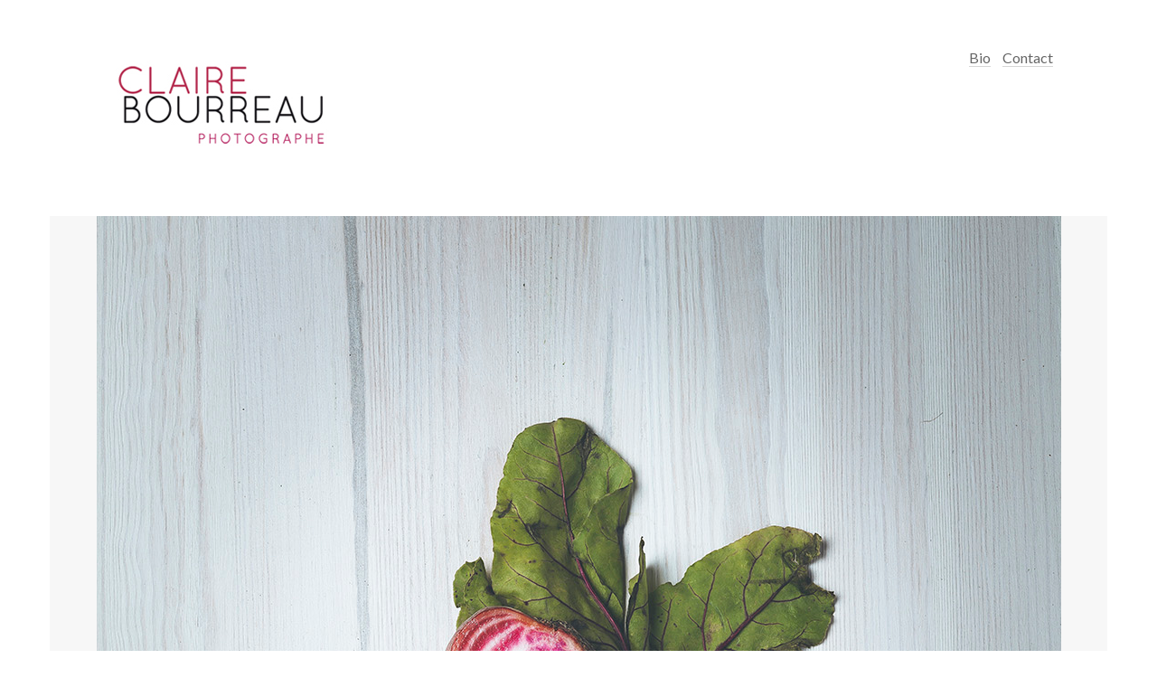

--- FILE ---
content_type: text/html; charset=UTF-8
request_url: http://www.clairebourreau.com/portfolio/180/
body_size: 4947
content:
<!DOCTYPE html> <html class="no-js" lang="fr-FR"> <head> <!-- Meta --> <meta http-equiv="Content-Type" content="text/html; charset=UTF-8" /> <meta name="viewport" content="width=device-width,initial-scale=1"> <meta name="description" content="Photographe" /> <title> - CLAIRE BOURREAU</title> <!--[if lt IE 9]> <script src="http://www.clairebourreau.com/wp-content/themes/crush/js/html5.js" type="text/javascript"></script> <![endif]--> <link rel="alternate" type="application/rss+xml" title="CLAIRE BOURREAU &raquo; Flux" href="http://www.clairebourreau.com/feed/" /> <link rel="alternate" type="application/rss+xml" title="CLAIRE BOURREAU &raquo; Flux des commentaires" href="http://www.clairebourreau.com/comments/feed/" /> <link rel="alternate" type="application/rss+xml" title="CLAIRE BOURREAU &raquo; Flux des commentaires" href="http://www.clairebourreau.com/portfolio/180/feed/" /> <link rel='stylesheet' id='vk_google_Bree+Serif:400,700-css' href='http://fonts.googleapis.com/css?family=Bree+Serif:400,700' type='text/css' media='all' /> <link rel='stylesheet' id='vk_google_Lato:400,700-css' href='http://fonts.googleapis.com/css?family=Lato:400,700' type='text/css' media='all' /> <link rel='stylesheet' id='compressed-styles-css' href='http://www.clairebourreau.com/wp-content/themes/crush/theme/css/compressed-styles.css?ver=4.0.38' type='text/css' media='all' /> <link rel='stylesheet' id='style-css' href='http://www.clairebourreau.com/wp-content/themes/crush-child/style.css?ver=4.0.38' type='text/css' media='all' /> <script type='text/javascript' src='http://www.clairebourreau.com/wp-includes/js/jquery/jquery.js?ver=1.11.1'></script> <script type='text/javascript' src='http://www.clairebourreau.com/wp-includes/js/jquery/jquery-migrate.min.js?ver=1.2.1'></script> <link rel="EditURI" type="application/rsd+xml" title="RSD" href="http://www.clairebourreau.com/xmlrpc.php?rsd" /> <link rel="wlwmanifest" type="application/wlwmanifest+xml" href="http://www.clairebourreau.com/wp-includes/wlwmanifest.xml" /> <link rel='prev' title='Article précédent' href='http://www.clairebourreau.com/portfolio/101/' /> <link rel='next' title='Article suivant' href='http://www.clairebourreau.com/portfolio/67/' /> <meta name="generator" content="WordPress 4.0.38" /> <link rel='canonical' href='http://www.clairebourreau.com/portfolio/180/' /> <link rel='shortlink' href='http://www.clairebourreau.com/?p=180' /> <link rel="shortcut icon" href="http://www.clairebourreau.com/wp-content/plugins/visualkicks-core/favicon.ico?v=2" /> <link rel="apple-touch-icon" href="http://www.clairebourreau.com/wp-content/plugins/visualkicks-core/tablet3.png?v=2" /> <link rel="apple-touch-icon" href="http://www.clairebourreau.com/wp-content/plugins/visualkicks-core/tablet2.png?v=2" /> <link rel="apple-touch-icon" href="http://www.clairebourreau.com/wp-content/plugins/visualkicks-core/tablet1.png?v=2" /> <style type="text/css">h1,h2,h3,h4,h5,h6,p,blockquote{margin-bottom:30px;}.masonry .entry-content{margin-top:30px;}h1{font-family:'Lato';}h2{font-family:'Lato';}h3{font-family:'Lato';}h4{font-family:'Lato';}h5{font-family:'Lato';}h6{font-family:'Lato';}p,body{font-family:'Lato';}h1{font-size:32px;line-height:1.2;letter-spacing:-2px;}h2{font-size:26px;line-height:1.2;letter-spacing:-1px;}h3{font-size:22px;line-height:1.2;letter-spacing:-1px;}h4{font-size:20px;line-height:1.3;letter-spacing:-1px;}h5{font-size:18px;line-height:1.4;letter-spacing:-1px;}h6{font-size:16px;line-height:1.5;letter-spacing:0px;}p,body{font-size:16px;line-height:1.7;letter-spacing:0px;}#body-wrap{padding-left:55px;padding-top:0px;padding-right:55px;padding-bottom:0px;}body.body-border-on{border:solid 20px #e8e8e8;}body.body-border-fixed #body-border{border:solid 20px #e8e8e8;}#sidebar{padding-left:5px;padding-top:5px;padding-right:5px;padding-bottom:5px;color:#333333;background-color:#ffffff;background-color:rgba(255,255,255,1);}#sidebar section{margin-left:45px;margin-top:45px;margin-right:45px;margin-bottom:45px;}#sidebar section:not(.logo-wrap) a:not(.button){color:#666666;border-bottom-color:rgba(51,51,51,.2);}#sidebar section:not(.logo-wrap) a:not(.button):hover,#sidebar li.current_page_item a:not(.button),#sidebar li a.current_page_item:not(.button){color:#cccccc;border-bottom-color:rgba(51,51,51,.5);}#content{padding-left:0px;padding-top:0px;padding-right:0px;padding-bottom:0px;color:#222222;background-color:#f7f7f7;background-color:rgba(247,247,247,1);}#content section{margin-left:0px;margin-top:0px;margin-right:0px;margin-bottom:40px;}#content section:after{bottom:-20px;border-bottom:solid 1px #ffffff;}#content a:not(.button){color:#2b1e1e;border-bottom-color:rgba(34,34,34,.2);}#content a:not(.button):hover{color:#cccccc;border-bottom-color:rgba(34,34,34,.5);}#content .no-link a{color:inherit;}#content .no-link a:hover{color:#888888;}#content .entry-meta *,#content .entry-meta .no-link a{color:#888888;}@media screen and (max-width:900px){#content{padding-left:0px;padding-top:0px;padding-right:0px;padding-bottom:0px;}#content section{margin-left:0px;margin-top:0px;margin-right:0px;margin-bottom:26.666666666667px;}#content section:after{bottom:-13.333333333333px;}}@media screen and (max-width:500px){#content{padding-left:0px;padding-right:0px;}#content section{margin-left:0px;margin-right:0px;}}#banner{padding-left:0px;padding-top:0px;padding-right:0px;padding-bottom:0px;color:#ffffff;background-color:#212121;background-color:rgba(33,33,33,1);}#banner section{margin-left:80px;margin-top:80px;margin-right:80px;margin-bottom:80px;}#banner section:after{bottom:-40px;border-bottom:solid 2px #3a3a3a;}#banner a:not(.button){color:#ff5a5a;border-bottom-color:rgba(255,255,255,.2);}#banner a:not(.button):hover{color:#cccccc;border-bottom-color:rgba(255,255,255,.5);}#banner .no-link a{color:inherit;}#banner .no-link a:hover{color:#bcbcbc;}#banner .entry-meta *,#banner .entry-meta .no-link a{color:#bcbcbc;}@media screen and (max-width:900px){#banner{padding-left:0px;padding-top:0px;padding-right:0px;padding-bottom:0px;}#banner section{margin-left:53.333333333333px;margin-top:53.333333333333px;margin-right:53.333333333333px;margin-bottom:53.333333333333px;}#banner section:after{bottom:-26.666666666667px;}}@media screen and (max-width:500px){#banner{padding-left:0px;padding-right:0px;}#banner section{margin-left:26.666666666667px;margin-right:26.666666666667px;}}#footer-wrap{padding-left:0px;padding-top:30px;padding-right:0px;padding-bottom:0px;color:#333333;background-color:#ffffff;background-color:rgba(255,255,255,0);}.footer-box{margin-right:0px;margin-bottom:0px;}#footer-wrap a:not(.button){color:#b52e4d;border-bottom-color:rgba(51,51,51,.2);}#footer-wrap a:not(.button):hover{color:#cccccc;border-bottom-color:rgba(51,51,51,.5);}#footer-wrap .no-link a{color:inherit;}#footer-wrap .no-link a:hover{color:;}h2#logo-text{font-family:'Bree Serif';}h2#logo-text{font-size:30px;line-height:0.8;letter-spacing:-2px;}h2#logo-text a{color:#333333;}h2#logo-text a:hover{color:#666666;}p#tagline{font-family:'Bree Serif';}p#tagline{font-size:23px;line-height:0.8;letter-spacing:-1px;margin-top:0px;color:#cccccc;}#mobile .mobile-button{background:#f7f7f7;color:#333333;font-size:26px;}#mobile .mobile-slide{background:#f2f2f2;}.mobile-standard #mobile .mobile-slide a{color:#333333;}.portfolio-box{margin-right:0px;margin-bottom:0px;}.blog-box{margin-right:0px;margin-bottom:0px;}.blog-box .masonry-content{padding:40px;}.blog-box .masonry-content .entry-content p:last-child{margin-bottom:60px;}.error404{background:#333333 !important;}.error-msg,.error-msg a{color:#ffffff;}.quote-wrap,.link-wrap{background-color:#252525;color:#ffffff;}.quote-wrap a,.link-wrap a{color:#ffffff !important;}.caption-under div.gallery-list div.cap-wrap div.caption{padding-top:0px;padding-bottom:40px;}.caption-under.vk_content_media_fullwidth_1 div.gallery-list div.cap-wrap div.caption{padding-left:0px;padding-right:0px;}@media screen and (max-width:900px){.caption-under div.gallery-list div.cap-wrap div.caption{padding-top:0px;padding-bottom:26.666666666667px;}.caption-under.vk_content_media_fullwidth_1 div.gallery-list div.cap-wrap div.caption{padding-left:0px;padding-right:0px;}}@media screen and (max-width:500px){.caption-under.vk_content_media_fullwidth_1 div.gallery-list div.cap-wrap div.caption{padding-left:0px;padding-right:0px;}}.gallery-list .list{margin-bottom:0px;}div.hover-wrap div.hover{background-color:rgba(25,0,0,0.5);color:#ffffff;}div.hover-wrap div.hover div[class*='fa-']{font-size:16px;}.vk_hover_borders_1 div.hover-wrap .hover{border:solid 1px #ffffff;}.button{font-family:Helvetica,Arial,sans-serif;}#content .button,#content .form-submit input.button,#sidebar .button,#footer .button,#banner .button,#mobile .button,.error-msg .button{font-size:10px;letter-spacing:-10px;-webkit-border-radius:34px;-khtml-border-radius:34px;-moz-border-radius:34px;-ms-border-radius:34px;-o-border-radius:34px;border-radius:34px;color:#f7f7f7;background-color:#f7f7f7;}#content .button:hover,#content .form-submit input.button:hover,#sidebar .button:hover,#footer .button:hover,#banner .button:hover,#mobile .button:hover,#content .button.invert,#sidebar .button.invert,#footer .button.invert,#banner .button.invert,#mobile .button.invert,.error-msg .button:hover{color:#ffffff;background-color:#f7f7f7;}.sticky{border-color:#f7f7f7;}.sidebar-top.nav-horizontal.nav-standard .entry-menu ul.sub-menu,.sidebar-fixed-top.nav-horizontal.nav-standard .entry-menu ul.sub-menu,.sidebar-fixed-bottom.nav-horizontal.nav-standard .entry-menu ul.sub-menu{background-color:#f7f7f7;}.sidebar-top.nav-horizontal.nav-standard .entry-menu ul.sub-menu li.menu-item a,.sidebar-fixed-top.nav-horizontal.nav-standard .entry-menu ul.sub-menu li.menu-item a,.sidebar-fixed-bottom.nav-horizontal.nav-standard .entry-menu ul.sub-menu li.menu-item a{color:#f7f7f7;box-shadow:none;}.sidebar-top.nav-horizontal.nav-standard .entry-menu ul.sub-menu,.sidebar-fixed-top.nav-horizontal.nav-standard .entry-menu ul.sub-menu,.sidebar-fixed-bottom.nav-horizontal.nav-standard .entry-menu ul.sub-menu{-webkit-border-radius:34px;-khtml-border-radius:34px;-moz-border-radius:34px;-ms-border-radius:34px;-o-border-radius:34px;border-radius:34px;}.comment-image img,.archive-title div.image-wrap img{-webkit-border-radius:34px;-khtml-border-radius:34px;-moz-border-radius:34px;-ms-border-radius:34px;-o-border-radius:34px;border-radius:34px;}input[type="text"],input[type="password"],input[type="email"],textarea{background-color:#ffffff;color:#777777;-webkit-border-radius:10px;-khtml-border-radius:10px;-moz-border-radius:10px;-ms-border-radius:10px;-o-border-radius:10px;border-radius:10px;}body .mejs-container .mejs-controls{background:#2D3033;-webkit-border-radius:10px;-khtml-border-radius:10px;-moz-border-radius:10px;-ms-border-radius:10px;-o-border-radius:10px;border-radius:10px;}body .mejs-controls div.mejs-time-rail .mejs-time-total{background:#111111;}body .mejs-controls div.mejs-time-rail .mejs-time-loaded{background:#555555;}body .mejs-controls div.mejs-time-rail .mejs-time-current{background:#4DA2DB;}body .mejs-controls div.mejs-horizontal-volume-slider .mejs-horizontal-volume-total{background:#111111;}body .mejs-controls div.mejs-horizontal-volume-slider .mejs-horizontal-volume-current{background:#4DA2DB;}body .mejs-video .mejs-controls div.mejs-volume-slider .mejs-volume-handle{background:#4DA2DB;}</style><style type="text/css" id="custom-background-css"> body.custom-background { background-color: #ffffff; } </style> </head> <body class="single single-portfolio postid-180 single-format-standard custom-background chrome noTablet noMobile body-width-1200 body-center body-border-off sidebar-top logo-left menu-left vk_sidebar_link_underline_1 vk_sidebar_autoheight_ vk_content_link_underline_ vk_content_media_fullwidth_ vk_content_media_fullwidth_images_ vk_content_borders_ content-center vk_banner_link_underline_1 vk_banner_borders_1 banner-left vk_footer_link_underline_1 footer-2 vk_footer_even_ vk_footer_odd_ footer-placement-content vk_background_cover_1 logo-image vk_logo_bold_ vk_logo_uppercase_1 vk_logo_italic_ vk_tagline_ vk_tagline_bold_ vk_tagline_uppercase_1 vk_tagline_italic_ nav-horizontal nav-standard mobile-standard portfolio-4 vk_portfolio_even_ vk_portfolio_odd_ portfolio-title-off portfolio-tax-hover blog-2 vk_blog_even_1 vk_blog_odd_ vk_blog_date_1 vk_blog_author_1 vk_blog_tags_1 vk_blog_categories_ more-text vk_post_portfolio_date_ vk_post_portfolio_author_ vk_post_portfolio_filters_ vk_post_portfolio_pagination_ vk_post_blog_date_1 vk_post_blog_author_1 vk_post_blog_tags_1 vk_post_blog_categories_ vk_post_blog_pagination_1 caption-under vk_hover_icon_ vk_hover_effect_greyscale_1 vk_hover_effect_zoom_ vk_hover_effect_shadow_ vk_hover_borders_ vk_button_bold_ vk_button_uppercase_ vk_button_italic_ vk_button_shadow_ vk_media_timers_ vk_h1_bold_ vk_h1_uppercase_ vk_h1_italic_ vk_h2_bold_ vk_h2_uppercase_ vk_h2_italic_ vk_h3_bold_ vk_h3_uppercase_ vk_h3_italic_ vk_h4_bold_ vk_h4_uppercase_ vk_h4_italic_ vk_h5_bold_ vk_h5_uppercase_ vk_h5_italic_ vk_h6_bold_ vk_h6_uppercase_ vk_h6_italic_ vk_p_bold_ vk_p_uppercase_ vk_p_italic_ vk_tools_text_0 vk_tools_section_0"data-gutter-portfolio="0" data-gutter-blog="0" data-gutter-footer="0" > <div id="body-border"></div> <!-- body wrap --> <div id="body-wrap"> <!-- mobile menu --> <div id="mobile"> <div class="mobile-button"> <span class="fa-bars"></span> </div><!-- end .mobile-button --> <div class="mobile-slide no-dec"> <ul id="menu-main" class="menu"><li id="menu-item-27" class="menu-item menu-item-type-post_type menu-item-object-page menu-item-27"><a href="http://www.clairebourreau.com/bio/">Bio</a></li> <li id="menu-item-9" class="menu-item menu-item-type-post_type menu-item-object-page menu-item-9"><a href="http://www.clairebourreau.com/contact/">Contact</a></li> </ul> </div><!-- end .mobile-slide --> <div class="clear"></div> </div><!-- end #mobile --> <!-- sidebar --> <div id="sidebar" class="border-box"> <!-- logo --> <section class="sidebar-wrap logo-wrap primary"> <div class="entry-logo no-dec tight-block"> <a id="logo-image" href="http://www.clairebourreau.com" title="CLAIRE BOURREAU"> <img class="x1" src="http://www.clairebourreau.com/wp-content/uploads/2014/11/logo_270px.jpg" title="CLAIRE BOURREAU" alt="CLAIRE BOURREAU"/> <img class="x2" src="" style="max-width:280px; width: 100%;" title="CLAIRE BOURREAU" alt="CLAIRE BOURREAU"/> </a> <div class="clear"></div> <!-- tagline --> <p id="tagline">Photographe</p> </div><!-- end .entry-logo --> <div class="clear"></div> </section><!-- end .sidebar-wrap.primary --> <!-- menu --> <section class="sidebar-wrap menu-wrap sub"> <div class="entry-menu entry-widget"> <ul id="menu-main-1" class="menu"><li class="menu-item menu-item-type-post_type menu-item-object-page menu-item-27"><a href="http://www.clairebourreau.com/bio/">Bio</a></li> <li class="menu-item menu-item-type-post_type menu-item-object-page menu-item-9"><a href="http://www.clairebourreau.com/contact/">Contact</a></li> </ul> </div> <div class="clear"></div> </section><!-- end .sidebar-wrap.sub --> <!-- filters --> <!-- sidebar --> <div class="clear"></div> </div><!-- end #sidebar --> <!-- content-wrap --> <div id="content-wrap"> <!-- content banner --> <!-- content --> <div id="content" class="border-box"> <!-- entry --> <div id="post-180" class="post-180 portfolio type-portfolio status-publish format-standard has-post-thumbnail hentry"> <section class="content-wrap media-wrap"> <div class="entry-media"> <div class="media-standard"> <span class="image-wrap"><img width="1067" height="1600" src="http://www.clairebourreau.com/wp-content/uploads/2017/05/Betterave-03.jpg" class="attachment-standard wp-post-image" alt="Betterave 03" /></span> </div> </div> <div class="clear"></div> </section><!-- end media --> <section class="content-wrap media-wrap related-wrap"> <!-- masonry wrapper --> <div class="masonry portfolio-page" data-layout="masonry"> <!-- item wrap --> <div id="post-156" class="post-156 portfolio type-portfolio status-publish format-standard has-post-thumbnail hentry portfolio-box"> <!-- media --> <div class="masonry-image entry-media"> <div class="hover-wrap"><a href="http://www.clairebourreau.com/portfolio/156/" title=""><div class="hover"><div class="fa-plus"></div><div class="hover-meta-wrap"><div class="hover-title"><h5></h5></div><div class="hover-tax"><span>Culinaire</span></div></div></div><span class="image-wrap"><img width="600" height="400" src="http://www.clairebourreau.com/wp-content/uploads/2017/05/Panna-Cotta-Framboises-600x400.jpg" class="attachment-rectangle wp-post-image" alt="Panna Cotta Framboises" /></span></a></div> </div> <!-- content --> <div class="masonry-content"> <div class="entry-title"> <h5 class="vk-title no-link no-dec"><a href="http://www.clairebourreau.com/portfolio/156/" title=""></a></h5> </div><!-- end .entry-title --> <div class="clear"></div> <div class="entry-meta"> <p class="no-link no-dec"> Culinaire <span class="gap"></span> </p> </div><!-- end .entry-meta --> <div class="clear"></div> </div><!-- end masonry content --> </div><!-- end entry --> <!-- item wrap --> <div id="post-175" class="post-175 portfolio type-portfolio status-publish format-standard has-post-thumbnail hentry portfolio-box"> <!-- media --> <div class="masonry-image entry-media"> <div class="hover-wrap"><a href="http://www.clairebourreau.com/portfolio/175/" title=""><div class="hover"><div class="fa-plus"></div><div class="hover-meta-wrap"><div class="hover-title"><h5></h5></div><div class="hover-tax"><span>Culinaire</span></div></div></div><span class="image-wrap"><img width="600" height="899" src="http://www.clairebourreau.com/wp-content/uploads/2017/05/Compo-Carotte-04-600x899.jpg" class="attachment-rectangle wp-post-image" alt="Compo Carotte 04" /></span></a></div> </div> <!-- content --> <div class="masonry-content"> <div class="entry-title"> <h5 class="vk-title no-link no-dec"><a href="http://www.clairebourreau.com/portfolio/175/" title=""></a></h5> </div><!-- end .entry-title --> <div class="clear"></div> <div class="entry-meta"> <p class="no-link no-dec"> Culinaire <span class="gap"></span> </p> </div><!-- end .entry-meta --> <div class="clear"></div> </div><!-- end masonry content --> </div><!-- end entry --> <!-- item wrap --> <div id="post-171" class="post-171 portfolio type-portfolio status-publish format-standard has-post-thumbnail hentry portfolio-box"> <!-- media --> <div class="masonry-image entry-media"> <div class="hover-wrap"><a href="http://www.clairebourreau.com/portfolio/171/" title=""><div class="hover"><div class="fa-plus"></div><div class="hover-meta-wrap"><div class="hover-title"><h5></h5></div><div class="hover-tax"><span>Culinaire</span></div></div></div><span class="image-wrap"><img width="600" height="899" src="http://www.clairebourreau.com/wp-content/uploads/2017/05/Pain-10-600x899.jpg" class="attachment-rectangle wp-post-image" alt="Pain-10" /></span></a></div> </div> <!-- content --> <div class="masonry-content"> <div class="entry-title"> <h5 class="vk-title no-link no-dec"><a href="http://www.clairebourreau.com/portfolio/171/" title=""></a></h5> </div><!-- end .entry-title --> <div class="clear"></div> <div class="entry-meta"> <p class="no-link no-dec"> Culinaire <span class="gap"></span> </p> </div><!-- end .entry-meta --> <div class="clear"></div> </div><!-- end masonry content --> </div><!-- end entry --> <!-- item wrap --> <div id="post-172" class="post-172 portfolio type-portfolio status-publish format-standard has-post-thumbnail hentry portfolio-box"> <!-- media --> <div class="masonry-image entry-media"> <div class="hover-wrap"><a href="http://www.clairebourreau.com/portfolio/172/" title=""><div class="hover"><div class="fa-plus"></div><div class="hover-meta-wrap"><div class="hover-title"><h5></h5></div><div class="hover-tax"><span>Culinaire</span></div></div></div><span class="image-wrap"><img width="600" height="400" src="http://www.clairebourreau.com/wp-content/uploads/2017/05/Juicerie-Sandwich-Poulet-600x400.jpg" class="attachment-rectangle wp-post-image" alt="Juicerie Sandwich Poulet" /></span></a></div> </div> <!-- content --> <div class="masonry-content"> <div class="entry-title"> <h5 class="vk-title no-link no-dec"><a href="http://www.clairebourreau.com/portfolio/172/" title=""></a></h5> </div><!-- end .entry-title --> <div class="clear"></div> <div class="entry-meta"> <p class="no-link no-dec"> Culinaire <span class="gap"></span> </p> </div><!-- end .entry-meta --> <div class="clear"></div> </div><!-- end masonry content --> </div><!-- end entry --> <!-- item wrap --> <div id="post-173" class="post-173 portfolio type-portfolio status-publish format-standard has-post-thumbnail hentry portfolio-box"> <!-- media --> <div class="masonry-image entry-media"> <div class="hover-wrap"><a href="http://www.clairebourreau.com/portfolio/173/" title=""><div class="hover"><div class="fa-plus"></div><div class="hover-meta-wrap"><div class="hover-title"><h5></h5></div><div class="hover-tax"><span>Culinaire</span></div></div></div><span class="image-wrap"><img width="600" height="899" src="http://www.clairebourreau.com/wp-content/uploads/2017/05/Juicerie-Close-Up-11-600x899.jpg" class="attachment-rectangle wp-post-image" alt="Juicerie Close Up 11" /></span></a></div> </div> <!-- content --> <div class="masonry-content"> <div class="entry-title"> <h5 class="vk-title no-link no-dec"><a href="http://www.clairebourreau.com/portfolio/173/" title=""></a></h5> </div><!-- end .entry-title --> <div class="clear"></div> <div class="entry-meta"> <p class="no-link no-dec"> Culinaire <span class="gap"></span> </p> </div><!-- end .entry-meta --> <div class="clear"></div> </div><!-- end masonry content --> </div><!-- end entry --> <!-- item wrap --> <div id="post-174" class="post-174 portfolio type-portfolio status-publish format-standard has-post-thumbnail hentry portfolio-box"> <!-- media --> <div class="masonry-image entry-media"> <div class="hover-wrap"><a href="http://www.clairebourreau.com/portfolio/174/" title=""><div class="hover"><div class="fa-plus"></div><div class="hover-meta-wrap"><div class="hover-title"><h5></h5></div><div class="hover-tax"><span>Culinaire</span></div></div></div><span class="image-wrap"><img width="600" height="899" src="http://www.clairebourreau.com/wp-content/uploads/2017/05/MG_6544-600x899.jpg" class="attachment-rectangle wp-post-image" alt="_MG_6544" /></span></a></div> </div> <!-- content --> <div class="masonry-content"> <div class="entry-title"> <h5 class="vk-title no-link no-dec"><a href="http://www.clairebourreau.com/portfolio/174/" title=""></a></h5> </div><!-- end .entry-title --> <div class="clear"></div> <div class="entry-meta"> <p class="no-link no-dec"> Culinaire <span class="gap"></span> </p> </div><!-- end .entry-meta --> <div class="clear"></div> </div><!-- end masonry content --> </div><!-- end entry --> <!-- item wrap --> <div id="post-20" class="post-20 portfolio type-portfolio status-publish format-standard has-post-thumbnail hentry portfolio-box"> <!-- media --> <div class="masonry-image entry-media"> <div class="hover-wrap"><a href="http://www.clairebourreau.com/portfolio/20/" title=""><div class="hover"><div class="fa-plus"></div><div class="hover-meta-wrap"><div class="hover-title"><h5></h5></div><div class="hover-tax"><span>Culinaire</span></div></div></div><span class="image-wrap"><img width="600" height="900" src="http://www.clairebourreau.com/wp-content/uploads/2014/11/Culinaire_11.jpg" class="attachment-rectangle wp-post-image" alt="Culinaire_11" /></span></a></div> </div> <!-- content --> <div class="masonry-content"> <div class="entry-title"> <h5 class="vk-title no-link no-dec"><a href="http://www.clairebourreau.com/portfolio/20/" title=""></a></h5> </div><!-- end .entry-title --> <div class="clear"></div> <div class="entry-meta"> <p class="no-link no-dec"> Culinaire <span class="gap"></span> </p> </div><!-- end .entry-meta --> <div class="clear"></div> </div><!-- end masonry content --> </div><!-- end entry --> <!-- item wrap --> <div id="post-16" class="post-16 portfolio type-portfolio status-publish format-standard has-post-thumbnail hentry portfolio-box"> <!-- media --> <div class="masonry-image entry-media"> <div class="hover-wrap"><a href="http://www.clairebourreau.com/portfolio/16/" title=""><div class="hover"><div class="fa-plus"></div><div class="hover-meta-wrap"><div class="hover-title"><h5></h5></div><div class="hover-tax"><span>Culinaire</span></div></div></div><span class="image-wrap"><img width="600" height="900" src="http://www.clairebourreau.com/wp-content/uploads/2014/11/Culinaire_01.jpg" class="attachment-rectangle wp-post-image" alt="Culinaire_01" /></span></a></div> </div> <!-- content --> <div class="masonry-content"> <div class="entry-title"> <h5 class="vk-title no-link no-dec"><a href="http://www.clairebourreau.com/portfolio/16/" title=""></a></h5> </div><!-- end .entry-title --> <div class="clear"></div> <div class="entry-meta"> <p class="no-link no-dec"> Culinaire <span class="gap"></span> </p> </div><!-- end .entry-meta --> <div class="clear"></div> </div><!-- end masonry content --> </div><!-- end entry --> <!-- item wrap --> <div id="post-49" class="post-49 portfolio type-portfolio status-publish format-standard has-post-thumbnail hentry portfolio-box"> <!-- media --> <div class="masonry-image entry-media"> <div class="hover-wrap"><a href="http://www.clairebourreau.com/portfolio/49/" title=""><div class="hover"><div class="fa-plus"></div><div class="hover-meta-wrap"><div class="hover-title"><h5></h5></div><div class="hover-tax"><span>Culinaire</span></div></div></div><span class="image-wrap"><img width="600" height="900" src="http://www.clairebourreau.com/wp-content/uploads/2014/11/Culinaire_07-600x900.jpg" class="attachment-rectangle wp-post-image" alt="Culinaire_07" /></span></a></div> </div> <!-- content --> <div class="masonry-content"> <div class="entry-title"> <h5 class="vk-title no-link no-dec"><a href="http://www.clairebourreau.com/portfolio/49/" title=""></a></h5> </div><!-- end .entry-title --> <div class="clear"></div> <div class="entry-meta"> <p class="no-link no-dec"> Culinaire <span class="gap"></span> </p> </div><!-- end .entry-meta --> <div class="clear"></div> </div><!-- end masonry content --> </div><!-- end entry --> <!-- item wrap --> <div id="post-61" class="post-61 portfolio type-portfolio status-publish format-standard has-post-thumbnail hentry portfolio-box"> <!-- media --> <div class="masonry-image entry-media"> <div class="hover-wrap"><a href="http://www.clairebourreau.com/portfolio/61/" title=""><div class="hover"><div class="fa-plus"></div><div class="hover-meta-wrap"><div class="hover-title"><h5></h5></div><div class="hover-tax"><span>Culinaire</span></div></div></div><span class="image-wrap"><img width="600" height="900" src="http://www.clairebourreau.com/wp-content/uploads/2014/11/Culinaire_04.jpg" class="attachment-rectangle wp-post-image" alt="Culinaire_04" /></span></a></div> </div> <!-- content --> <div class="masonry-content"> <div class="entry-title"> <h5 class="vk-title no-link no-dec"><a href="http://www.clairebourreau.com/portfolio/61/" title=""></a></h5> </div><!-- end .entry-title --> <div class="clear"></div> <div class="entry-meta"> <p class="no-link no-dec"> Culinaire <span class="gap"></span> </p> </div><!-- end .entry-meta --> <div class="clear"></div> </div><!-- end masonry content --> </div><!-- end entry --> <!-- item wrap --> <div id="post-59" class="post-59 portfolio type-portfolio status-publish format-standard has-post-thumbnail hentry portfolio-box"> <!-- media --> <div class="masonry-image entry-media"> <div class="hover-wrap"><a href="http://www.clairebourreau.com/portfolio/59/" title=""><div class="hover"><div class="fa-plus"></div><div class="hover-meta-wrap"><div class="hover-title"><h5></h5></div><div class="hover-tax"><span>Culinaire</span></div></div></div><span class="image-wrap"><img width="600" height="900" src="http://www.clairebourreau.com/wp-content/uploads/2014/11/Culinaire_02.jpg" class="attachment-rectangle wp-post-image" alt="Culinaire_02" /></span></a></div> </div> <!-- content --> <div class="masonry-content"> <div class="entry-title"> <h5 class="vk-title no-link no-dec"><a href="http://www.clairebourreau.com/portfolio/59/" title=""></a></h5> </div><!-- end .entry-title --> <div class="clear"></div> <div class="entry-meta"> <p class="no-link no-dec"> Culinaire <span class="gap"></span> </p> </div><!-- end .entry-meta --> <div class="clear"></div> </div><!-- end masonry content --> </div><!-- end entry --> <!-- item wrap --> <div id="post-57" class="post-57 portfolio type-portfolio status-publish format-standard has-post-thumbnail hentry portfolio-box"> <!-- media --> <div class="masonry-image entry-media"> <div class="hover-wrap"><a href="http://www.clairebourreau.com/portfolio/57/" title=""><div class="hover"><div class="fa-plus"></div><div class="hover-meta-wrap"><div class="hover-title"><h5></h5></div><div class="hover-tax"><span>Culinaire</span></div></div></div><span class="image-wrap"><img width="500" height="750" src="http://www.clairebourreau.com/wp-content/uploads/2014/11/Culinaire_05.jpg" class="attachment-rectangle wp-post-image" alt="Culinaire_05" /></span></a></div> </div> <!-- content --> <div class="masonry-content"> <div class="entry-title"> <h5 class="vk-title no-link no-dec"><a href="http://www.clairebourreau.com/portfolio/57/" title=""></a></h5> </div><!-- end .entry-title --> <div class="clear"></div> <div class="entry-meta"> <p class="no-link no-dec"> Culinaire <span class="gap"></span> </p> </div><!-- end .entry-meta --> <div class="clear"></div> </div><!-- end masonry content --> </div><!-- end entry --> <!-- item wrap --> <div id="post-55" class="post-55 portfolio type-portfolio status-publish format-standard has-post-thumbnail hentry portfolio-box"> <!-- media --> <div class="masonry-image entry-media"> <div class="hover-wrap"><a href="http://www.clairebourreau.com/portfolio/55/" title=""><div class="hover"><div class="fa-plus"></div><div class="hover-meta-wrap"><div class="hover-title"><h5></h5></div><div class="hover-tax"><span>Culinaire</span></div></div></div><span class="image-wrap"><img width="600" height="896" src="http://www.clairebourreau.com/wp-content/uploads/2014/11/Culinaire_03.jpg" class="attachment-rectangle wp-post-image" alt="Culinaire_03" /></span></a></div> </div> <!-- content --> <div class="masonry-content"> <div class="entry-title"> <h5 class="vk-title no-link no-dec"><a href="http://www.clairebourreau.com/portfolio/55/" title=""></a></h5> </div><!-- end .entry-title --> <div class="clear"></div> <div class="entry-meta"> <p class="no-link no-dec"> Culinaire <span class="gap"></span> </p> </div><!-- end .entry-meta --> <div class="clear"></div> </div><!-- end masonry content --> </div><!-- end entry --> <!-- item wrap --> <div id="post-53" class="post-53 portfolio type-portfolio status-publish format-standard has-post-thumbnail hentry portfolio-box"> <!-- media --> <div class="masonry-image entry-media"> <div class="hover-wrap"><a href="http://www.clairebourreau.com/portfolio/53/" title=""><div class="hover"><div class="fa-plus"></div><div class="hover-meta-wrap"><div class="hover-title"><h5></h5></div><div class="hover-tax"><span>Culinaire</span></div></div></div><span class="image-wrap"><img width="600" height="900" src="http://www.clairebourreau.com/wp-content/uploads/2014/11/Culinaire_09.jpg" class="attachment-rectangle wp-post-image" alt="Culinaire_09" /></span></a></div> </div> <!-- content --> <div class="masonry-content"> <div class="entry-title"> <h5 class="vk-title no-link no-dec"><a href="http://www.clairebourreau.com/portfolio/53/" title=""></a></h5> </div><!-- end .entry-title --> <div class="clear"></div> <div class="entry-meta"> <p class="no-link no-dec"> Culinaire <span class="gap"></span> </p> </div><!-- end .entry-meta --> <div class="clear"></div> </div><!-- end masonry content --> </div><!-- end entry --> <!-- item wrap --> <div id="post-47" class="post-47 portfolio type-portfolio status-publish format-standard has-post-thumbnail hentry portfolio-box"> <!-- media --> <div class="masonry-image entry-media"> <div class="hover-wrap"><a href="http://www.clairebourreau.com/portfolio/47/" title=""><div class="hover"><div class="fa-plus"></div><div class="hover-meta-wrap"><div class="hover-title"><h5></h5></div><div class="hover-tax"><span>Culinaire</span></div></div></div><span class="image-wrap"><img width="600" height="900" src="http://www.clairebourreau.com/wp-content/uploads/2014/11/Culinaire_10.jpg" class="attachment-rectangle wp-post-image" alt="Culinaire_10" /></span></a></div> </div> <!-- content --> <div class="masonry-content"> <div class="entry-title"> <h5 class="vk-title no-link no-dec"><a href="http://www.clairebourreau.com/portfolio/47/" title=""></a></h5> </div><!-- end .entry-title --> <div class="clear"></div> <div class="entry-meta"> <p class="no-link no-dec"> Culinaire <span class="gap"></span> </p> </div><!-- end .entry-meta --> <div class="clear"></div> </div><!-- end masonry content --> </div><!-- end entry --> <!-- item wrap --> <div id="post-45" class="post-45 portfolio type-portfolio status-publish format-standard has-post-thumbnail hentry portfolio-box"> <!-- media --> <div class="masonry-image entry-media"> <div class="hover-wrap"><a href="http://www.clairebourreau.com/portfolio/45/" title=""><div class="hover"><div class="fa-plus"></div><div class="hover-meta-wrap"><div class="hover-title"><h5></h5></div><div class="hover-tax"><span>Culinaire</span></div></div></div><span class="image-wrap"><img width="600" height="873" src="http://www.clairebourreau.com/wp-content/uploads/2014/11/Culinaire_081.jpg" class="attachment-rectangle wp-post-image" alt="Culinaire_08" /></span></a></div> </div> <!-- content --> <div class="masonry-content"> <div class="entry-title"> <h5 class="vk-title no-link no-dec"><a href="http://www.clairebourreau.com/portfolio/45/" title=""></a></h5> </div><!-- end .entry-title --> <div class="clear"></div> <div class="entry-meta"> <p class="no-link no-dec"> Culinaire <span class="gap"></span> </p> </div><!-- end .entry-meta --> <div class="clear"></div> </div><!-- end masonry content --> </div><!-- end entry --> <!-- item wrap --> <div id="post-176" class="post-176 portfolio type-portfolio status-publish format-standard has-post-thumbnail hentry portfolio-box"> <!-- media --> <div class="masonry-image entry-media"> <div class="hover-wrap"><a href="http://www.clairebourreau.com/portfolio/176/" title=""><div class="hover"><div class="fa-plus"></div><div class="hover-meta-wrap"><div class="hover-title"><h5></h5></div><div class="hover-tax"><span>Culinaire</span></div></div></div><span class="image-wrap"><img width="600" height="899" src="http://www.clairebourreau.com/wp-content/uploads/2017/05/Compo-Betterave-02-600x899.jpg" class="attachment-rectangle wp-post-image" alt="Compo Betterave 02" /></span></a></div> </div> <!-- content --> <div class="masonry-content"> <div class="entry-title"> <h5 class="vk-title no-link no-dec"><a href="http://www.clairebourreau.com/portfolio/176/" title=""></a></h5> </div><!-- end .entry-title --> <div class="clear"></div> <div class="entry-meta"> <p class="no-link no-dec"> Culinaire <span class="gap"></span> </p> </div><!-- end .entry-meta --> <div class="clear"></div> </div><!-- end masonry content --> </div><!-- end entry --> </div> <div class="clear"></div> </section> <div class="entry-title"><a href="http://www.clairebourreau.com/"> &larr; Home </a></div> <section class="content-wrap media-wrap footer-wrap"> <!-- footer --> <div id="footer-wrap"> <div id="footer" class="border-box"> <div class="masonry footer-page" data-layout="fitRows"> <div class="footer-box"><div class="masonry-content entry-widget"><div class="textwidget">+33 (0)6 12 42 90 85  - <a href="mailto:claire@clairebourreau.com;">claire@clairebourreau.com</a></div> </div><div class="clear"></div></div><div class="footer-box"><div class="masonry-content entry-widget"><div class="textwidget">© Claire Bourreau - Tous droits réservés</div> </div><div class="clear"></div></div> <div class="clear"></div> </div><!-- end masonry --> </div> <div class="clear"></div> </div> </section> </div><!-- end entry --> <div class="clear"></div> </div><!-- end #content --> </div><!-- end #content-wrap --> <div class="clear"></div> <div class="clear"></div> </div><!-- end #body-wrap --> <div class="clear"></div> <div class="clear"></div> <script type='text/javascript' src='http://www.clairebourreau.com/wp-content/themes/crush/theme/js/compressed-scripts.js?ver=1.0'></script> <script type='text/javascript'> /* <![CDATA[ */ var ajax_var = {"url":"http:\/\/www.clairebourreau.com\/wp-admin\/admin-ajax.php","nonce":"5e77919f7f"}; /* ]]> */ </script> <script type='text/javascript' src='http://www.clairebourreau.com/wp-content/themes/crush/theme/js/vk-likes.js?ver=1.0'></script> <script type='text/javascript' src='http://www.clairebourreau.com/wp-includes/js/comment-reply.min.js?ver=4.0.38'></script> </body> </html>

--- FILE ---
content_type: text/css
request_url: http://www.clairebourreau.com/wp-content/themes/crush/theme/css/compressed-styles.css?ver=4.0.38
body_size: 8473
content:
/* framework */
*{margin:0;padding:0;outline:0;border:none;list-style:none;font-family:inherit;font-weight:inherit;font-size:inherit;line-height:inherit;-webkit-font-smoothing:antialiased}#tinymce,html{font-size:62.5%}#tinymce,body,h1,h2,h3,h4,h5,h6,p{font-weight:400;font-family:Helvetica,arial,sans-serif}h1{font-size:38px;font-size:3.8rem;line-height:1.2;letter-spacing:-2px;margin-bottom:30px}h2{font-size:30px;font-size:3rem;line-height:1.2;letter-spacing:-1px;margin-bottom:30px}h3{font-size:28px;font-size:2.8rem;line-height:1.2;letter-spacing:0;margin-bottom:30px}h4{font-size:24px;font-size:2.4rem;line-height:1.3;letter-spacing:0;margin-bottom:30px}h5{font-size:18px;font-size:1.8rem;line-height:1.4;letter-spacing:0;margin-bottom:30px}h6{font-size:16px;font-size:1.6rem;line-height:1.5;letter-spacing:0;margin-bottom:30px}p{font-size:15px;font-size:1.5rem;line-height:1.6;letter-spacing:0;margin-bottom:30px}#tinymce,body{font-size:15px;font-size:1.5rem;line-height:1.6;letter-spacing:0}.entry-content h1:last-child,.entry-content h2:last-child,.entry-content h3:last-child,.entry-content h4:last-child,.entry-content h5:last-child,.entry-content h6:last-child,p:last-child{margin-bottom:0}.no-dec,.no-dec a{text-decoration:none;border:none}body{-webkit-animation-delay:.1s;-webkit-animation-name:fontfix;-webkit-animation-duration:.1s;-webkit-animation-iteration-count:1;-webkit-animation-timing-function:linear}@-webkit-keyframes fontfix{from,to{opacity:1}}.form-submit input,a,span.page-numbers{color:#333;text-decoration:none;border-bottom:solid 1px rgba(0,0,0,.5);-webkit-transition:background .1s,color .1s,border .1s,box-shadow .1s;-khtml-transition:background .1s,color .1s,border .1s,box-shadow .1s;-moz-transition:background .1s,color .1s,border .1s,box-shadow .1s;-ms-transition:background .1s,color .1s,border .1s,box-shadow .1s;-o-transition:background .1s,color .1s,border .1s,box-shadow .1s;transition:background .1s,color .1s,border .1s,box-shadow .1s}address{font-weight:700;padding-left:20px;margin-bottom:20px}address p{margin-bottom:0;font-weight:inherit}abbr{font-weight:700}acronym{font-weight:700;text-transform:uppercase}big{font-size:120%}blockquote{background:rgba(0,0,0,.03);padding:40px;display:block;clear:both;text-align:center;margin-bottom:30px}blockquote :last-child{margin-bottom:0}body{background:#fff;font-weight:400;overflow-x:hidden}cite{font-style:italic}dl{margin:0;padding:0}dt{margin:0;padding:0;font-weight:700}dd{margin:0 0 1em;padding:0;font-style:italic;font-size:13px}em{font-weight:700;font-style:italic}html{overflow-x:hidden}img{max-width:100%;height:auto;display:block;margin-left:auto;margin-right:auto}iframe{display:block}kbd{border:1px solid #ccc;border-bottom:solid 2px #c2c1c1;padding:1px 4px;background:rgba(255,255,255,.1);font-size:80%;display:inline-block;-webkit-border-radius:2px;-moz-border-radius:2px;border-radius:2px}code,pre{display:block;clear:both;overflow:auto;font-size:13px;font-family:Courier,"Courier New",monospace;text-align:left;background:rgba(0,0,0,.03);max-width:100%;padding:20px 40px;margin-bottom:30px;white-space:pre-wrap;white-space:-moz-pre-wrap;white-space:-pre-wrap;white-space:-o-pre-wrap;word-wrap:break-word}q{font-weight:700}q:after,q:before{content:""}small{font-size:80%}select{max-width:100%;overflow:hidden}strong{font-weight:700}sup{font-size:70%;vertical-align:super}sub{font-size:70%;vertical-align:sub}tt{font-family:monospace}var{font-style:italic;font-weight:700}video{max-width:100%;height:auto;display:block;margin-left:auto;margin-right:auto}#tinymce ol ol,#tinymce ul ul,.entry-content ol ol,.entry-content ul ul{margin-left:30px}#tinymce>ol,#tinymce>ul,.entry-content>ol,.entry-content>ul{margin-bottom:30px}#tinymce ol>li,#tinymce ul>li,.entry-content ol>li,.entry-content ul>li{list-style-position:inside;display:list-item;clear:both}#tinymce ul>li,.entry-content ul>li{list-style-type:disc}#tinymce ol>li,.entry-content ol>li{list-style-type:decimal-leading-zero}form{position:relative}form fieldset{display:block;clear:both;margin-bottom:15px;width:100%;-webkit-transition:all .2s ease-in-out;-khtml-transition:all .2s ease-in-out;-moz-transition:all .2s ease-in-out;-ms-transition:all .2s ease-in-out;-o-transition:all .2s ease-in-out;transition:all .2s ease-in-out}form label{display:block;float:left;clear:both;width:100%;font-weight:700;margin-bottom:5px;-webkit-padding-start:0;-webkit-padding-end:0}input[type=email],input[type=password],input[type=text],textarea{clear:both;float:left;width:100%;padding:12px 10px 10px;font-size:13px;line-height:2;-webkit-box-shadow:none;-moz-box-shadow:none;-o-box-shadow:none;box-shadow:none;-webkit-appearance:none;-moz-appearance:none;-ms-appearance:none;-o-appearance:none;appearance:none;-webkit-border-radius:0;-moz-border-radius:0;-ms-border-radius:0;-o-border-radius:0;border-radius:0;-webkit-transition:border .1s ease-in-out;-moz-transition:border .1s ease-in-out;-ms-transition:border .1s ease-in-out;-o-transition:border .1s ease-in-out;transition:border .1s ease-in-out;-webkit-box-sizing:border-box;-moz-box-sizing:border-box;-ms-box-sizing:border-box;-o-box-sizing:border-box;box-sizing:border-box}textarea{line-height:1.6}body input[type=email].error,body input[type=password].error,body input[type=text].error,body textarea.error{-webkit-box-shadow:inset 2px 2px 0 #F58E89,inset -2px -2px 0 #F58E89!important;box-shadow:inset 2px 2px 0 #F58E89,inset -2px -2px 0 #F58E89!important}form p.success{display:none}input[type=checkbox],input[type=radio]{margin-right:10px}select{height:40px;line-height:40px;background:#fff;border:1px solid #e2e2e2;-webkit-border-radius:5px;-khtml-border-radius:5px;-moz-border-radius:5px;-ms-border-radius:5px;-o-border-radius:5px;border-radius:5px}input[type=button],input[type=submit],p.form-submit{display:inline-block;cursor:pointer;background:0 0;-webkit-appearance:none;-moz-appearance:none;-ms-appearance:none;-o-appearance:none;appearance:none;margin-bottom:0}input#validator{display:none;visibility:hidden}.button{display:inline-block;line-height:1;padding:10px 14px;cursor:pointer;margin-bottom:5px;-webkit-box-shadow:none;-moz-box-shadow:none;-o-box-shadow:none;box-shadow:none;-webkit-box-sizing:border-box;-moz-box-sizing:border-box;-ms-box-sizing:border-box;-o-box-sizing:border-box;box-sizing:border-box;-webkit-appearance:none;-moz-appearance:none;-ms-appearance:none;-o-appearance:none;appearance:none}.button.small{padding:5px 9px;font-size:90%}.button.large{padding:15px 19px;font-size:120%}.button.fullwidth{width:100%!important;text-align:center}input[type=button],input[type=reset],input[type=submit]{margin-bottom:0}[class*=fa-]{font-family:FontAwesome!important;font-weight:400!important}.button span{padding-right:5px}span[class*=fa-].inline{margin-right:5px;font-family:FontAwesome!important;font-weight:400!important}.tight *,.tight-block,.tight-block *{margin-bottom:0}img.x1{display:inline-block}img.x2{display:none}@media only screen and (-webkit-min-device-pixel-ratio:1.25),only screen and (-moz-min-device-pixel-ratio:1.25),only screen and (-o-min-device-pixel-ratio:1.25/1),only screen and (min-device-pixel-ratio:1.25),only screen and (min-resolution:200dpi),only screen and (min-resolution:1.25dppx){img.x1{display:inline-block;max-width:100%;width:100%}img.x2{display:none}}.clear,.clear-left,.clear-right{clear:both}.align-center,.align-left,.align-right{text-align:center}.float-left,.float-none,.float-right{float:none}.background-cover{-webkit-background-size:cover!important;-khtml-background-size:cover!important;-moz-background-size:cover!important;-ms-background-size:cover!important;-o-background-size:cover!important;background-size:cover!important}.border-box{-webkit-box-sizing:border-box;-khtml-box-sizing:border-box;-moz-box-sizing:border-box;-ms-box-sizing:border-box;-o-box-sizing:border-box;box-sizing:border-box}.fullwidth{width:100%}.no-bot-marg{margin-bottom:0}.no-bot-pad{padding-bottom:0}.no-transition{-webkit-transition:all 0s!important;-khtml-transition:all 0s!important;-moz-transition:all 0s!important;-ms-transition:all 0s!important;-o-transition:all 0s!important;transition:all 0s!important}#pings{margin-top:40px}.comment-wrap{margin-bottom:40px}.comment-image{max-width:40px;width:40px;float:left;margin-right:30px}.comment-content{overflow:hidden;display:block;text-align:left}@media screen and (min-width:500px){ul#comments>li>ul{margin-left:39px;padding-left:39px}}.comments-nav{margin-top:40px}body div.mejs-container{z-index:999;background:none!important}body div.mejs-container.mejs-audio{height:40px!important}body .mejs-container .mejs-controls{height:40px;background:#222}body .mejs-container .mejs-controls .mejs-time,body .mejs-container .mejs-controls div{margin:0 1px 0 0;height:26px;padding:14px 10px 0}body .mejs-controls div.mejs-button{width:16px;height:28px;padding-top:12px;cursor:pointer}body .mejs-controls .mejs-button,body .mejs-controls .mejs-button button{margin:0;padding:0;display:block}.mejs-container button{outline:0!important}body .mejs-controls div.mejs-time-rail{padding-left:10px;padding-right:10px;height:25px;padding-top:15px}body .mejs-controls div.mejs-time-rail .mejs-time-total{margin:0;padding:0;background:#111}body .mejs-controls div.mejs-time-rail .mejs-time-loaded{background:#666}body .mejs-controls div.mejs-time-rail .mejs-time-current{background:#4DA2DB}body .mejs-controls div.mejs-horizontal-volume-slider{width:50px}body .mejs-controls div.mejs-horizontal-volume-slider div{top:15px!important;left:auto!important;cursor:pointer!important}body .mejs-controls div.mejs-horizontal-volume-slider .mejs-horizontal-volume-total{height:10px;background:#111}body .mejs-controls div.mejs-horizontal-volume-slider .mejs-horizontal-volume-current{height:10px;background:#4DA2DB}body .mejs-controls div.mejs-horizontal-volume-slider,body .mejs-controls div.mejs-horizontal-volume-slider .mejs-horizontal-volume-current,body .mejs-controls div.mejs-horizontal-volume-slider .mejs-horizontal-volume-total,body .mejs-controls div.mejs-time-rail,body .mejs-controls div.mejs-time-rail .mejs-time-current,body .mejs-controls div.mejs-time-rail .mejs-time-loaded,body .mejs-controls div.mejs-time-rail .mejs-time-total{-webkit-border-radius:0;-khtml-border-radius:0;-moz-border-radius:0;-ms-border-radius:0;-o-border-radius:0;border-radius:0}body .mejs-video .mejs-controls div.mejs-volume-slider{left:0;top:-100px;height:100px;width:35px;padding:0;background:0 0}body .mejs-video .mejs-controls div.mejs-volume-slider .mejs-volume-total{left:auto;top:auto;width:35px;padding:0;background:rgba(0,0,0,.5)}body .mejs-video .mejs-controls div.mejs-volume-slider .mejs-volume-current{left:auto;top:auto;width:35px;padding:0;background:rgba(0,0,0,.2)}body .mejs-video .mejs-controls div.mejs-volume-slider .mejs-volume-handle{left:auto;top:auto;width:35px;height:10px;margin-bottom:-5px;padding:0;background:#4DA2DB}body .mejs-poster{-webkit-background-size:cover;-khtml-background-size:cover;-moz-background-size:cover;-ms-background-size:cover;-o-background-size:cover;background-size:cover}body .mejs-poster img{display:none!important}body .mejs-overlay-button,body .mejs-overlay-loading{display:none}body .mejs-audio .mejs-controls{padding-left:87px;padding-right:158px;width:100%!important;height:42px;position:relative;-webkit-box-sizing:border-box;-khtml-box-sizing:border-box;-moz-box-sizing:border-box;-ms-box-sizing:border-box;-o-box-sizing:border-box;box-sizing:border-box}body .mejs-audio .mejs-controls div.mejs-button.mejs-playpause-button{position:absolute;left:0}body .mejs-audio .mejs-controls div.mejs-time.mejs-currenttime-container{position:absolute;left:37px}body .mejs-audio .mejs-controls div.mejs-button.mejs-volume-button{position:absolute;right:71px}body .mejs-audio .mejs-controls div.mejs-time.mejs-duration-container{position:absolute;right:108px}body .mejs-audio .mejs-controls div.mejs-horizontal-volume-slider{position:absolute;right:0}body.isMobile .mejs-video .mejs-overlay-button{display:block;background:url(../images/mejs-overlay-button.png) no-repeat!important}body.isMobile .mejs-video .mejs-controls{display:none}#calendar_wrap{float:left;width:100%}.widget_calendar{float:left}#wp-calendar{float:left;width:100%}#wp-calendar caption{text-align:inherit;font-weight:700}#wp-calendar thead th{height:35px;line-height:35px}#wp-calendar tbody td{padding:5px}#wp-calendar tfoot #next a{margin-top:5px;float:right}#wp-calendar tfoot #prev a{clear:both;margin-top:5px;float:left}.shake{-webkit-animation-delay:6s;-khtml-animation-delat:6s;-moz-animation-delay:6s;-ms-animation-delay:6s;-o-animation-delay:6s;animation-delay:6s;-webkit-animation-name:shake;-khtml-animation-name:shake;-moz-animation-name:shake;-ms-animation-name:shake;-o-animation-name:shake;animation-name:shake;-webkit-animation-iteration-count:5;-khtml-animation-iteration-count:5;-moz-animation-iteration-count:5;-ms-animation-iteration-count:5;-o-animation-iteration-count:5;animation-iteration-count:5;-webkit-animation-duration:5s;-khtml-animation-duration:5s;-moz-animation-duration:5s;-ms-animation-duration:5s;-o-animation-duration:5s;animation-duration:5s}@-webkit-keyframes shake{2%,6%{-webkit-transform:translateX(4px)}4%,8%{-webkit-transform:translateX(-4px)}10%,100%{-webkit-transform:translateX(0px)}}@-khtml-keyframes shake{2%,6%{-khtml-transform:translateX(4px)}4%,8%{-khtml-transform:translateX(-4px)}10%,100%{-khtml-transform:translateX(0px)}}@-moz-keyframes shake{0%,100%{-moz-transform:translateX(0)}2%,6%{-moz-transform:translateX(4px)}4%,8%{-moz-transform:translateX(-4px)}10%,100%{-moz-transform:translateX(0px)}}@-ms-keyframes shake{2%,6%{-ms-transform:translateX(4px)}4%,8%{-ms-transform:translateX(-4px)}10%,100%{-ms-transform:translateX(0px)}}@-o-keyframes shake{2%,6%{-o-transform:translateX(4px)}4%,8%{-o-transform:translateX(-4px)}10%,100%{-o-transform:translateX(0px)}}@keyframes shake{2%,6%{transform:translateX(4px)}4%,8%{transform:translateX(-4px)}10%,100%{transform:translateX(0px)}}.fadeUp{-webkit-animation-delay:0s;-khtml-animation-delay:0s;-moz-animation-delay:0s;-ms-animation-delay:0s;-o-animation-delay:0s;animation-delay:0s;-webkit-animation-name:fadeUp;-khtml-animation-name:fadeUp;-moz-animation-name:fadeUp;-ms-animation-name:fadeUp;-o-animation-name:fadeUp;animation-name:fadeUp;-webkit-animation-iteration-count:1;-khtml-animation-iteration-count:1;-moz-animation-iteration-count:1;-ms-animation-iteration-count:1;-o-animation-iteration-count:1;animation-iteration-count:1;-webkit-animation-duration:.4s;-khtml-animation-duration:.4s;-moz-animation-duration:.4s;-ms-animation-duration:.4s;-o-animation-duration:.4s;animation-duration:.4s}@-webkit-keyframes fadeUp{0%{-webkit-transform:translateY(40px)}100%{-webkit-transform:translateY(0px)}}@-khtml-keyframes fadeUp{0%{-khtml-transform:translateY(40px)}100%{-khtml-transform:translateY(0px)}}@-moz-keyframes fadeUp{0%{-moz-transform:translateY(40px)}100%{-moz-transform:translateY(0px)}}@-ms-keyframes fadeUp{0%{-ms-transform:translateY(40px)}100%{-ms-transform:translateY(0px)}}@-o-keyframes fadeUp{0%{-o-transform:translateY(40px)}100%{-o-transform:translateY(0px)}}@keyframes fadeUp{0%{transform:translateY(40px)}100%{transform:translateY(0px)}}.fadeDown{-webkit-animation-delay:0s;-khtml-animation-delay:0s;-moz-animation-delay:0s;-ms-animation-delay:0s;-o-animation-delay:0s;animation-delay:0s;-webkit-animation-name:fadeDown;-khtml-animation-name:fadeDown;-moz-animation-name:fadeDown;-o-animation-name:fadeDown;-webkit-animation-iteration-count:1;-khtml-animation-iteration-count:1;-moz-animation-iteration-count:1;-ms-animation-iteration-count:1;-o-animation-iteration-count:1;animation-iteration-count:1;-webkit-animation-duration:.4s;-khtml-animation-duration:.4s;-moz-animation-duration:.4s;-ms-animation-duration:.4s;-o-animation-duration:.4s;animation-duration:.4s}@-webkit-keyframes fadeDown{0%{-webkit-transform:translateY(0px)}100%{-webkit-transform:translateY(40px)}}@-khtml-keyframes fadeDown{0%{-khtml-transform:translateY(0px)}100%{-khtml-transform:translateY(40px)}}@-moz-keyframes fadeDown{0%{-moz-transform:translateY(0px)}100%{-moz-transform:translateY(40px)}}@-ms-keyframes fadeDown{0%{-ms-transform:translateY(0px)}100%{-ms-transform:translateY(40px)}}@-o-keyframes fadeDown{0%{-o-transform:translateY(0px)}100%{-o-transform:translateY(40px)}}@keyframes fadeDown{0%{transform:translateY(0px)}100%{transform:translateY(40px)}}.fadeUpRotate{-webkit-animation-delay:0s;-khtml-animation-delay:0s;-moz-animation-delay:0s;-ms-animation-delay:0s;-o-animation-delay:0s;animation-delay:0s;-webkit-animation-name:upRotate;-khtml-animation-name:upRotate;-moz-animation-name:upRotate;-o-animation-name:upRotate;animation-name:upRotate;-webkit-animation-iteration-count:1;-khtml-animation-iteration-count:1;-moz-animation-iteration-count:1;-ms-animation-iteration-count:1;-o-animation-iteration-count:1;animation-iteration-count:1;-webkit-animation-duration:.5s;-khtml-animation-duration:.5s;-moz-animation-duration:.5s;-ms-animation-duration:.5s;-o-animation-duration:.5s;animation-duration:.5s}@-webkit-keyframes upRotate{0%{-webkit-transform:translateY(40px) rotate(8deg)}100%{-webkit-transform:translateY(0px) rotate(0deg)}}@-khtml-keyframes upRotate{0%{-khtml-transform:translateY(40px) rotate(8deg)}100%{-khtml-transform:translateY(0px) rotate(0deg)}}@-moz-keyframes upRotate{0%{-moz-transform:translateY(40px) rotate(8deg)}100%{-moz-transform:translateY(0px) rotate(0deg)}}@-ms-keyframes upRotate{0%{-ms-transform:translateY(40px) rotate(8deg)}100%{-ms-transform:translateY(0px) rotate(0deg)}}@-o-keyframes upRotate{0%{-o-transform:translateY(40px) rotate(8deg)}100%{-o-transform:translateY(0px) rotate(0deg)}}@keyframes upRotate{0%{transform:translateY(40px) rotate(8deg)}100%{transform:translateY(0px) rotate(0deg)}}.fadeUpIcon{-webkit-animation-delay:0s;-khtml-animation-delay:0s;-moz-animation-delay:0s;-ms-animation-delay:0s;-o-animation-delay:0s;animation-delay:0s;-webkit-animation-name:fadeUp;-khtml-animation-name:fadeUp;-moz-animation-name:fadeUp;-ms-animation-name:fadeUp;-o-animation-name:fadeUp;animation-name:fadeUp;-webkit-animation-iteration-count:1;-khtml-animation-iteration-count:1;-moz-animation-iteration-count:1;-ms-animation-iteration-count:1;-o-animation-iteration-count:1;animation-iteration-count:1;-webkit-animation-duration:.2s;-khtml-animation-duration:.2s;-moz-animation-duration:.2s;-ms-animation-duration:.2s;-o-animation-duration:.2s;animation-duration:.2s}@-webkit-keyframes fadeUp{0%{-webkit-transform:translateY(10px)}100%{-webkit-transform:translateY(0px)}}@-khtml-keyframes fadeUp{0%{-khtml-transform:translateY(10px)}100%{-khtml-transform:translateY(0px)}}@-moz-keyframes fadeUp{0%{-moz-transform:translateY(10px)}100%{-moz-transform:translateY(0px)}}@-ms-keyframes fadeUp{0%{-ms-transform:translateY(10px)}100%{-ms-transform:translateY(0px)}}@-o-keyframes fadeUp{0%{-o-transform:translateY(10px)}100%{-o-transform:translateY(0px)}}@keyframes fadeUp{0%{transform:translateY(10px)}100%{transform:translateY(0px)}}.alignright{text-align:right}.alignleft{text-align:left}.aligncenter{text-align:center}img.aligncenter{display:block;margin:0 auto 30px}img.alignright{float:right;margin:0 0 30px 30px}img.alignleft{float:left;margin:0 30px 30px 0}img.alignnone{display:inline-block}.floatleft{float:left;display:block}.floatright{float:right;display:block}.floatleft:after,.floatright:after{display:block;float:left;clear:both;width:100%}.textcenter{text-align:center}.textright{text-align:right}.textleft{text-align:left}.wp-caption.aligncenter{display:block;margin:0 auto 30px}.wp-caption.alignright{float:right;margin:0 0 30px 30px}.wp-caption.alignleft{float:left;margin:0 30px 30px 0}.wp-caption.alignnone{display:inline-block}.wp-caption{text-align:center;max-width:100%;height:auto;margin-bottom:30px}.wp-caption img{margin:0;padding:0;border:none}.wp-caption p.wp-caption-text{font-size:12px;line-height:17px;padding:5px 0 0;margin:0}.wp-smiley{margin:0;max-height:1em}.sticky{border-top:10px solid #ff5a5a;padding-top:20px}table{margin-bottom:2em;font-size:14px}thead th{font-weight:700;text-align:center;width:14.2857%}td,th,tr{padding:10px;text-align:center;position:relative}tbody,tbody td,td,th,thead,thead th,tr{border:1px solid #e2e2e2}ol.inline,ul.inline{list-style:none}ol.inline li,ul.inline li{display:inline-block;list-style-type:none}.entry-content{-ms-word-wrap:break-word;word-wrap:break-word}.ping{white-space:nowrap;overflow:hidden;o-text-overflow:ellipsis!important;text-overflow:ellipsis!important}.show-old{display:none}.ie8 .show-old,.ie9 .show-old{display:block}@media screen and (min-width:900px){.clear-left{clear:left}.clear-right{clear:right}.align-left{text-align:left}.align-right{text-align:right}.float-left{float:left}.float-right{float:right}}::selection{background:#999}::-moz-selection{background:#999}

/*!
 *  Font Awesome 4.1.0 by @davegandy - http://fontawesome.io - @fontawesome
 *  License - http://fontawesome.io/license (Font: SIL OFL 1.1, CSS: MIT License)
 */
 @font-face{font-family:FontAwesome;src:url(../css/fonts/fontawesome-webfont.eot?v=4.1.0);src:url(../css/fonts/fontawesome-webfont.eot?#iefix&v=4.1.0) format('embedded-opentype'),url(../css/fonts/fontawesome-webfont.woff?v=4.1.0) format('woff'),url(../css/fonts/fontawesome-webfont.ttf?v=4.1.0) format('truetype'),url(../css/fonts/fontawesome-webfont.svg?v=4.1.0#fontawesomeregular) format('svg');font-weight:400;font-style:normal}.fa{display:inline-block;font-family:FontAwesome;font-style:normal;font-weight:400;line-height:1;-webkit-font-smoothing:antialiased;-moz-osx-font-smoothing:grayscale}.fa-lg{font-size:1.33333333em;line-height:.75em;vertical-align:-15%}.fa-2x{font-size:2em}.fa-3x{font-size:3em}.fa-4x{font-size:4em}.fa-5x{font-size:5em}.fa-fw{width:1.28571429em;text-align:center}.fa-ul{padding-left:0;margin-left:2.14285714em;list-style-type:none}.fa-ul>li{position:relative}.fa-li{position:absolute;left:-2.14285714em;width:2.14285714em;top:.14285714em;text-align:center}.fa-li.fa-lg{left:-1.85714286em}.fa-border{padding:.2em .25em .15em;border:.08em solid #eee;border-radius:.1em}.pull-right{float:right}.pull-left{float:left}.fa.pull-left{margin-right:.3em}.fa.pull-right{margin-left:.3em}.fa-spin{-webkit-animation:spin 2s infinite linear;-moz-animation:spin 2s infinite linear;-o-animation:spin 2s infinite linear;animation:spin 2s infinite linear}@-moz-keyframes spin{0%{-moz-transform:rotate(0deg)}100%{-moz-transform:rotate(359deg)}}@-webkit-keyframes spin{0%{-webkit-transform:rotate(0deg)}100%{-webkit-transform:rotate(359deg)}}@-o-keyframes spin{0%{-o-transform:rotate(0deg)}100%{-o-transform:rotate(359deg)}}@keyframes spin{0%{-webkit-transform:rotate(0deg);transform:rotate(0deg)}100%{-webkit-transform:rotate(359deg);transform:rotate(359deg)}}.fa-rotate-90{filter:progid:DXImageTransform.Microsoft.BasicImage(rotation=1);-webkit-transform:rotate(90deg);-moz-transform:rotate(90deg);-ms-transform:rotate(90deg);-o-transform:rotate(90deg);transform:rotate(90deg)}.fa-rotate-180{filter:progid:DXImageTransform.Microsoft.BasicImage(rotation=2);-webkit-transform:rotate(180deg);-moz-transform:rotate(180deg);-ms-transform:rotate(180deg);-o-transform:rotate(180deg);transform:rotate(180deg)}.fa-rotate-270{filter:progid:DXImageTransform.Microsoft.BasicImage(rotation=3);-webkit-transform:rotate(270deg);-moz-transform:rotate(270deg);-ms-transform:rotate(270deg);-o-transform:rotate(270deg);transform:rotate(270deg)}.fa-flip-horizontal{filter:progid:DXImageTransform.Microsoft.BasicImage(rotation=0, mirror=1);-webkit-transform:scale(-1,1);-moz-transform:scale(-1,1);-ms-transform:scale(-1,1);-o-transform:scale(-1,1);transform:scale(-1,1)}.fa-flip-vertical{filter:progid:DXImageTransform.Microsoft.BasicImage(rotation=2, mirror=1);-webkit-transform:scale(1,-1);-moz-transform:scale(1,-1);-ms-transform:scale(1,-1);-o-transform:scale(1,-1);transform:scale(1,-1)}.fa-stack{position:relative;display:inline-block;width:2em;height:2em;line-height:2em;vertical-align:middle}.fa-stack-1x,.fa-stack-2x{position:absolute;left:0;width:100%;text-align:center}.fa-stack-1x{line-height:inherit}.fa-stack-2x{font-size:2em}.fa-inverse{color:#fff}.fa-glass:before{content:"\f000"}.fa-music:before{content:"\f001"}.fa-search:before{content:"\f002"}.fa-envelope-o:before{content:"\f003"}.fa-heart:before{content:"\f004"}.fa-star:before{content:"\f005"}.fa-star-o:before{content:"\f006"}.fa-user:before{content:"\f007"}.fa-film:before{content:"\f008"}.fa-th-large:before{content:"\f009"}.fa-th:before{content:"\f00a"}.fa-th-list:before{content:"\f00b"}.fa-check:before{content:"\f00c"}.fa-times:before{content:"\f00d"}.fa-search-plus:before{content:"\f00e"}.fa-search-minus:before{content:"\f010"}.fa-power-off:before{content:"\f011"}.fa-signal:before{content:"\f012"}.fa-cog:before,.fa-gear:before{content:"\f013"}.fa-trash-o:before{content:"\f014"}.fa-home:before{content:"\f015"}.fa-file-o:before{content:"\f016"}.fa-clock-o:before{content:"\f017"}.fa-road:before{content:"\f018"}.fa-download:before{content:"\f019"}.fa-arrow-circle-o-down:before{content:"\f01a"}.fa-arrow-circle-o-up:before{content:"\f01b"}.fa-inbox:before{content:"\f01c"}.fa-play-circle-o:before{content:"\f01d"}.fa-repeat:before,.fa-rotate-right:before{content:"\f01e"}.fa-refresh:before{content:"\f021"}.fa-list-alt:before{content:"\f022"}.fa-lock:before{content:"\f023"}.fa-flag:before{content:"\f024"}.fa-headphones:before{content:"\f025"}.fa-volume-off:before{content:"\f026"}.fa-volume-down:before{content:"\f027"}.fa-volume-up:before{content:"\f028"}.fa-qrcode:before{content:"\f029"}.fa-barcode:before{content:"\f02a"}.fa-tag:before{content:"\f02b"}.fa-tags:before{content:"\f02c"}.fa-book:before{content:"\f02d"}.fa-bookmark:before{content:"\f02e"}.fa-print:before{content:"\f02f"}.fa-camera:before{content:"\f030"}.fa-font:before{content:"\f031"}.fa-bold:before{content:"\f032"}.fa-italic:before{content:"\f033"}.fa-text-height:before{content:"\f034"}.fa-text-width:before{content:"\f035"}.fa-align-left:before{content:"\f036"}.fa-align-center:before{content:"\f037"}.fa-align-right:before{content:"\f038"}.fa-align-justify:before{content:"\f039"}.fa-list:before{content:"\f03a"}.fa-dedent:before,.fa-outdent:before{content:"\f03b"}.fa-indent:before{content:"\f03c"}.fa-video-camera:before{content:"\f03d"}.fa-image:before,.fa-photo:before,.fa-picture-o:before{content:"\f03e"}.fa-pencil:before{content:"\f040"}.fa-map-marker:before{content:"\f041"}.fa-adjust:before{content:"\f042"}.fa-tint:before{content:"\f043"}.fa-edit:before,.fa-pencil-square-o:before{content:"\f044"}.fa-share-square-o:before{content:"\f045"}.fa-check-square-o:before{content:"\f046"}.fa-arrows:before{content:"\f047"}.fa-step-backward:before{content:"\f048"}.fa-fast-backward:before{content:"\f049"}.fa-backward:before{content:"\f04a"}.fa-play:before{content:"\f04b"}.fa-pause:before{content:"\f04c"}.fa-stop:before{content:"\f04d"}.fa-forward:before{content:"\f04e"}.fa-fast-forward:before{content:"\f050"}.fa-step-forward:before{content:"\f051"}.fa-eject:before{content:"\f052"}.fa-chevron-left:before{content:"\f053"}.fa-chevron-right:before{content:"\f054"}.fa-plus-circle:before{content:"\f055"}.fa-minus-circle:before{content:"\f056"}.fa-times-circle:before{content:"\f057"}.fa-check-circle:before{content:"\f058"}.fa-question-circle:before{content:"\f059"}.fa-info-circle:before{content:"\f05a"}.fa-crosshairs:before{content:"\f05b"}.fa-times-circle-o:before{content:"\f05c"}.fa-check-circle-o:before{content:"\f05d"}.fa-ban:before{content:"\f05e"}.fa-arrow-left:before{content:"\f060"}.fa-arrow-right:before{content:"\f061"}.fa-arrow-up:before{content:"\f062"}.fa-arrow-down:before{content:"\f063"}.fa-mail-forward:before,.fa-share:before{content:"\f064"}.fa-expand:before{content:"\f065"}.fa-compress:before{content:"\f066"}.fa-plus:before{content:"\f067"}.fa-minus:before{content:"\f068"}.fa-asterisk:before{content:"\f069"}.fa-exclamation-circle:before{content:"\f06a"}.fa-gift:before{content:"\f06b"}.fa-leaf:before{content:"\f06c"}.fa-fire:before{content:"\f06d"}.fa-eye:before{content:"\f06e"}.fa-eye-slash:before{content:"\f070"}.fa-exclamation-triangle:before,.fa-warning:before{content:"\f071"}.fa-plane:before{content:"\f072"}.fa-calendar:before{content:"\f073"}.fa-random:before{content:"\f074"}.fa-comment:before{content:"\f075"}.fa-magnet:before{content:"\f076"}.fa-chevron-up:before{content:"\f077"}.fa-chevron-down:before{content:"\f078"}.fa-retweet:before{content:"\f079"}.fa-shopping-cart:before{content:"\f07a"}.fa-folder:before{content:"\f07b"}.fa-folder-open:before{content:"\f07c"}.fa-arrows-v:before{content:"\f07d"}.fa-arrows-h:before{content:"\f07e"}.fa-bar-chart-o:before{content:"\f080"}.fa-twitter-square:before{content:"\f081"}.fa-facebook-square:before{content:"\f082"}.fa-camera-retro:before{content:"\f083"}.fa-key:before{content:"\f084"}.fa-cogs:before,.fa-gears:before{content:"\f085"}.fa-comments:before{content:"\f086"}.fa-thumbs-o-up:before{content:"\f087"}.fa-thumbs-o-down:before{content:"\f088"}.fa-star-half:before{content:"\f089"}.fa-heart-o:before{content:"\f08a"}.fa-sign-out:before{content:"\f08b"}.fa-linkedin-square:before{content:"\f08c"}.fa-thumb-tack:before{content:"\f08d"}.fa-external-link:before{content:"\f08e"}.fa-sign-in:before{content:"\f090"}.fa-trophy:before{content:"\f091"}.fa-github-square:before{content:"\f092"}.fa-upload:before{content:"\f093"}.fa-lemon-o:before{content:"\f094"}.fa-phone:before{content:"\f095"}.fa-square-o:before{content:"\f096"}.fa-bookmark-o:before{content:"\f097"}.fa-phone-square:before{content:"\f098"}.fa-twitter:before{content:"\f099"}.fa-facebook:before{content:"\f09a"}.fa-github:before{content:"\f09b"}.fa-unlock:before{content:"\f09c"}.fa-credit-card:before{content:"\f09d"}.fa-rss:before{content:"\f09e"}.fa-hdd-o:before{content:"\f0a0"}.fa-bullhorn:before{content:"\f0a1"}.fa-bell:before{content:"\f0f3"}.fa-certificate:before{content:"\f0a3"}.fa-hand-o-right:before{content:"\f0a4"}.fa-hand-o-left:before{content:"\f0a5"}.fa-hand-o-up:before{content:"\f0a6"}.fa-hand-o-down:before{content:"\f0a7"}.fa-arrow-circle-left:before{content:"\f0a8"}.fa-arrow-circle-right:before{content:"\f0a9"}.fa-arrow-circle-up:before{content:"\f0aa"}.fa-arrow-circle-down:before{content:"\f0ab"}.fa-globe:before{content:"\f0ac"}.fa-wrench:before{content:"\f0ad"}.fa-tasks:before{content:"\f0ae"}.fa-filter:before{content:"\f0b0"}.fa-briefcase:before{content:"\f0b1"}.fa-arrows-alt:before{content:"\f0b2"}.fa-group:before,.fa-users:before{content:"\f0c0"}.fa-chain:before,.fa-link:before{content:"\f0c1"}.fa-cloud:before{content:"\f0c2"}.fa-flask:before{content:"\f0c3"}.fa-cut:before,.fa-scissors:before{content:"\f0c4"}.fa-copy:before,.fa-files-o:before{content:"\f0c5"}.fa-paperclip:before{content:"\f0c6"}.fa-floppy-o:before,.fa-save:before{content:"\f0c7"}.fa-square:before{content:"\f0c8"}.fa-bars:before,.fa-navicon:before,.fa-reorder:before{content:"\f0c9"}.fa-list-ul:before{content:"\f0ca"}.fa-list-ol:before{content:"\f0cb"}.fa-strikethrough:before{content:"\f0cc"}.fa-underline:before{content:"\f0cd"}.fa-table:before{content:"\f0ce"}.fa-magic:before{content:"\f0d0"}.fa-truck:before{content:"\f0d1"}.fa-pinterest:before{content:"\f0d2"}.fa-pinterest-square:before{content:"\f0d3"}.fa-google-plus-square:before{content:"\f0d4"}.fa-google-plus:before{content:"\f0d5"}.fa-money:before{content:"\f0d6"}.fa-caret-down:before{content:"\f0d7"}.fa-caret-up:before{content:"\f0d8"}.fa-caret-left:before{content:"\f0d9"}.fa-caret-right:before{content:"\f0da"}.fa-columns:before{content:"\f0db"}.fa-sort:before,.fa-unsorted:before{content:"\f0dc"}.fa-sort-desc:before,.fa-sort-down:before{content:"\f0dd"}.fa-sort-asc:before,.fa-sort-up:before{content:"\f0de"}.fa-envelope:before{content:"\f0e0"}.fa-linkedin:before{content:"\f0e1"}.fa-rotate-left:before,.fa-undo:before{content:"\f0e2"}.fa-gavel:before,.fa-legal:before{content:"\f0e3"}.fa-dashboard:before,.fa-tachometer:before{content:"\f0e4"}.fa-comment-o:before{content:"\f0e5"}.fa-comments-o:before{content:"\f0e6"}.fa-bolt:before,.fa-flash:before{content:"\f0e7"}.fa-sitemap:before{content:"\f0e8"}.fa-umbrella:before{content:"\f0e9"}.fa-clipboard:before,.fa-paste:before{content:"\f0ea"}.fa-lightbulb-o:before{content:"\f0eb"}.fa-exchange:before{content:"\f0ec"}.fa-cloud-download:before{content:"\f0ed"}.fa-cloud-upload:before{content:"\f0ee"}.fa-user-md:before{content:"\f0f0"}.fa-stethoscope:before{content:"\f0f1"}.fa-suitcase:before{content:"\f0f2"}.fa-bell-o:before{content:"\f0a2"}.fa-coffee:before{content:"\f0f4"}.fa-cutlery:before{content:"\f0f5"}.fa-file-text-o:before{content:"\f0f6"}.fa-building-o:before{content:"\f0f7"}.fa-hospital-o:before{content:"\f0f8"}.fa-ambulance:before{content:"\f0f9"}.fa-medkit:before{content:"\f0fa"}.fa-fighter-jet:before{content:"\f0fb"}.fa-beer:before{content:"\f0fc"}.fa-h-square:before{content:"\f0fd"}.fa-plus-square:before{content:"\f0fe"}.fa-angle-double-left:before{content:"\f100"}.fa-angle-double-right:before{content:"\f101"}.fa-angle-double-up:before{content:"\f102"}.fa-angle-double-down:before{content:"\f103"}.fa-angle-left:before{content:"\f104"}.fa-angle-right:before{content:"\f105"}.fa-angle-up:before{content:"\f106"}.fa-angle-down:before{content:"\f107"}.fa-desktop:before{content:"\f108"}.fa-laptop:before{content:"\f109"}.fa-tablet:before{content:"\f10a"}.fa-mobile-phone:before,.fa-mobile:before{content:"\f10b"}.fa-circle-o:before{content:"\f10c"}.fa-quote-left:before{content:"\f10d"}.fa-quote-right:before{content:"\f10e"}.fa-spinner:before{content:"\f110"}.fa-circle:before{content:"\f111"}.fa-mail-reply:before,.fa-reply:before{content:"\f112"}.fa-github-alt:before{content:"\f113"}.fa-folder-o:before{content:"\f114"}.fa-folder-open-o:before{content:"\f115"}.fa-smile-o:before{content:"\f118"}.fa-frown-o:before{content:"\f119"}.fa-meh-o:before{content:"\f11a"}.fa-gamepad:before{content:"\f11b"}.fa-keyboard-o:before{content:"\f11c"}.fa-flag-o:before{content:"\f11d"}.fa-flag-checkered:before{content:"\f11e"}.fa-terminal:before{content:"\f120"}.fa-code:before{content:"\f121"}.fa-mail-reply-all:before,.fa-reply-all:before{content:"\f122"}.fa-star-half-empty:before,.fa-star-half-full:before,.fa-star-half-o:before{content:"\f123"}.fa-location-arrow:before{content:"\f124"}.fa-crop:before{content:"\f125"}.fa-code-fork:before{content:"\f126"}.fa-chain-broken:before,.fa-unlink:before{content:"\f127"}.fa-question:before{content:"\f128"}.fa-info:before{content:"\f129"}.fa-exclamation:before{content:"\f12a"}.fa-superscript:before{content:"\f12b"}.fa-subscript:before{content:"\f12c"}.fa-eraser:before{content:"\f12d"}.fa-puzzle-piece:before{content:"\f12e"}.fa-microphone:before{content:"\f130"}.fa-microphone-slash:before{content:"\f131"}.fa-shield:before{content:"\f132"}.fa-calendar-o:before{content:"\f133"}.fa-fire-extinguisher:before{content:"\f134"}.fa-rocket:before{content:"\f135"}.fa-maxcdn:before{content:"\f136"}.fa-chevron-circle-left:before{content:"\f137"}.fa-chevron-circle-right:before{content:"\f138"}.fa-chevron-circle-up:before{content:"\f139"}.fa-chevron-circle-down:before{content:"\f13a"}.fa-html5:before{content:"\f13b"}.fa-css3:before{content:"\f13c"}.fa-anchor:before{content:"\f13d"}.fa-unlock-alt:before{content:"\f13e"}.fa-bullseye:before{content:"\f140"}.fa-ellipsis-h:before{content:"\f141"}.fa-ellipsis-v:before{content:"\f142"}.fa-rss-square:before{content:"\f143"}.fa-play-circle:before{content:"\f144"}.fa-ticket:before{content:"\f145"}.fa-minus-square:before{content:"\f146"}.fa-minus-square-o:before{content:"\f147"}.fa-level-up:before{content:"\f148"}.fa-level-down:before{content:"\f149"}.fa-check-square:before{content:"\f14a"}.fa-pencil-square:before{content:"\f14b"}.fa-external-link-square:before{content:"\f14c"}.fa-share-square:before{content:"\f14d"}.fa-compass:before{content:"\f14e"}.fa-caret-square-o-down:before,.fa-toggle-down:before{content:"\f150"}.fa-caret-square-o-up:before,.fa-toggle-up:before{content:"\f151"}.fa-caret-square-o-right:before,.fa-toggle-right:before{content:"\f152"}.fa-eur:before,.fa-euro:before{content:"\f153"}.fa-gbp:before{content:"\f154"}.fa-dollar:before,.fa-usd:before{content:"\f155"}.fa-inr:before,.fa-rupee:before{content:"\f156"}.fa-cny:before,.fa-jpy:before,.fa-rmb:before,.fa-yen:before{content:"\f157"}.fa-rouble:before,.fa-rub:before,.fa-ruble:before{content:"\f158"}.fa-krw:before,.fa-won:before{content:"\f159"}.fa-bitcoin:before,.fa-btc:before{content:"\f15a"}.fa-file:before{content:"\f15b"}.fa-file-text:before{content:"\f15c"}.fa-sort-alpha-asc:before{content:"\f15d"}.fa-sort-alpha-desc:before{content:"\f15e"}.fa-sort-amount-asc:before{content:"\f160"}.fa-sort-amount-desc:before{content:"\f161"}.fa-sort-numeric-asc:before{content:"\f162"}.fa-sort-numeric-desc:before{content:"\f163"}.fa-thumbs-up:before{content:"\f164"}.fa-thumbs-down:before{content:"\f165"}.fa-youtube-square:before{content:"\f166"}.fa-youtube:before{content:"\f167"}.fa-xing:before{content:"\f168"}.fa-xing-square:before{content:"\f169"}.fa-youtube-play:before{content:"\f16a"}.fa-dropbox:before{content:"\f16b"}.fa-stack-overflow:before{content:"\f16c"}.fa-instagram:before{content:"\f16d"}.fa-flickr:before{content:"\f16e"}.fa-adn:before{content:"\f170"}.fa-bitbucket:before{content:"\f171"}.fa-bitbucket-square:before{content:"\f172"}.fa-tumblr:before{content:"\f173"}.fa-tumblr-square:before{content:"\f174"}.fa-long-arrow-down:before{content:"\f175"}.fa-long-arrow-up:before{content:"\f176"}.fa-long-arrow-left:before{content:"\f177"}.fa-long-arrow-right:before{content:"\f178"}.fa-apple:before{content:"\f179"}.fa-windows:before{content:"\f17a"}.fa-android:before{content:"\f17b"}.fa-linux:before{content:"\f17c"}.fa-dribbble:before{content:"\f17d"}.fa-skype:before{content:"\f17e"}.fa-foursquare:before{content:"\f180"}.fa-trello:before{content:"\f181"}.fa-female:before{content:"\f182"}.fa-male:before{content:"\f183"}.fa-gittip:before{content:"\f184"}.fa-sun-o:before{content:"\f185"}.fa-moon-o:before{content:"\f186"}.fa-archive:before{content:"\f187"}.fa-bug:before{content:"\f188"}.fa-vk:before{content:"\f189"}.fa-weibo:before{content:"\f18a"}.fa-renren:before{content:"\f18b"}.fa-pagelines:before{content:"\f18c"}.fa-stack-exchange:before{content:"\f18d"}.fa-arrow-circle-o-right:before{content:"\f18e"}.fa-arrow-circle-o-left:before{content:"\f190"}.fa-caret-square-o-left:before,.fa-toggle-left:before{content:"\f191"}.fa-dot-circle-o:before{content:"\f192"}.fa-wheelchair:before{content:"\f193"}.fa-vimeo-square:before{content:"\f194"}.fa-try:before,.fa-turkish-lira:before{content:"\f195"}.fa-plus-square-o:before{content:"\f196"}.fa-space-shuttle:before{content:"\f197"}.fa-slack:before{content:"\f198"}.fa-envelope-square:before{content:"\f199"}.fa-wordpress:before{content:"\f19a"}.fa-openid:before{content:"\f19b"}.fa-bank:before,.fa-institution:before,.fa-university:before{content:"\f19c"}.fa-graduation-cap:before,.fa-mortar-board:before{content:"\f19d"}.fa-yahoo:before{content:"\f19e"}.fa-google:before{content:"\f1a0"}.fa-reddit:before{content:"\f1a1"}.fa-reddit-square:before{content:"\f1a2"}.fa-stumbleupon-circle:before{content:"\f1a3"}.fa-stumbleupon:before{content:"\f1a4"}.fa-delicious:before{content:"\f1a5"}.fa-digg:before{content:"\f1a6"}.fa-pied-piper-square:before,.fa-pied-piper:before{content:"\f1a7"}.fa-pied-piper-alt:before{content:"\f1a8"}.fa-drupal:before{content:"\f1a9"}.fa-joomla:before{content:"\f1aa"}.fa-language:before{content:"\f1ab"}.fa-fax:before{content:"\f1ac"}.fa-building:before{content:"\f1ad"}.fa-child:before{content:"\f1ae"}.fa-paw:before{content:"\f1b0"}.fa-spoon:before{content:"\f1b1"}.fa-cube:before{content:"\f1b2"}.fa-cubes:before{content:"\f1b3"}.fa-behance:before{content:"\f1b4"}.fa-behance-square:before{content:"\f1b5"}.fa-steam:before{content:"\f1b6"}.fa-steam-square:before{content:"\f1b7"}.fa-recycle:before{content:"\f1b8"}.fa-automobile:before,.fa-car:before{content:"\f1b9"}.fa-cab:before,.fa-taxi:before{content:"\f1ba"}.fa-tree:before{content:"\f1bb"}.fa-spotify:before{content:"\f1bc"}.fa-deviantart:before{content:"\f1bd"}.fa-soundcloud:before{content:"\f1be"}.fa-database:before{content:"\f1c0"}.fa-file-pdf-o:before{content:"\f1c1"}.fa-file-word-o:before{content:"\f1c2"}.fa-file-excel-o:before{content:"\f1c3"}.fa-file-powerpoint-o:before{content:"\f1c4"}.fa-file-image-o:before,.fa-file-photo-o:before,.fa-file-picture-o:before{content:"\f1c5"}.fa-file-archive-o:before,.fa-file-zip-o:before{content:"\f1c6"}.fa-file-audio-o:before,.fa-file-sound-o:before{content:"\f1c7"}.fa-file-movie-o:before,.fa-file-video-o:before{content:"\f1c8"}.fa-file-code-o:before{content:"\f1c9"}.fa-vine:before{content:"\f1ca"}.fa-codepen:before{content:"\f1cb"}.fa-jsfiddle:before{content:"\f1cc"}.fa-life-bouy:before,.fa-life-ring:before,.fa-life-saver:before,.fa-support:before{content:"\f1cd"}.fa-circle-o-notch:before{content:"\f1ce"}.fa-ra:before,.fa-rebel:before{content:"\f1d0"}.fa-empire:before,.fa-ge:before{content:"\f1d1"}.fa-git-square:before{content:"\f1d2"}.fa-git:before{content:"\f1d3"}.fa-hacker-news:before{content:"\f1d4"}.fa-tencent-weibo:before{content:"\f1d5"}.fa-qq:before{content:"\f1d6"}.fa-wechat:before,.fa-weixin:before{content:"\f1d7"}.fa-paper-plane:before,.fa-send:before{content:"\f1d8"}.fa-paper-plane-o:before,.fa-send-o:before{content:"\f1d9"}.fa-history:before{content:"\f1da"}.fa-circle-thin:before{content:"\f1db"}.fa-header:before{content:"\f1dc"}.fa-paragraph:before{content:"\f1dd"}.fa-sliders:before{content:"\f1de"}.fa-share-alt:before{content:"\f1e0"}.fa-share-alt-square:before{content:"\f1e1"}.fa-bomb:before{content:"\f1e2"}


--- FILE ---
content_type: text/css
request_url: http://www.clairebourreau.com/wp-content/themes/crush-child/style.css?ver=4.0.38
body_size: 570
content:
/*
	Theme Name:     Crush Child Theme
	Theme URI:      http://demo.visualkicks.com/crush
	Description:    A child theme for crush
	Author:         Visualkicks
	Author URI:     http://www.visualkicks.com
	Version:        1.0
	Template:       crush
*/

/*=========================================================================================================

	NOTE: This child themes parent creates inline styles in the <head> tag after this file is called.
	This means inline styles created by the theme customizer will supercede your below styles. To
	override the inline styles target your elements from further back OR use the !important rule.
	However try to avoid the !important rule where possible. Feel free to delete this.

	example 1
	div.parent div.element {
		padding: 100px;
	}

	example 2
	div.element {
		padding: 100px !important;
	}

========================================================================================================*/

@import url('../crush/style.css');

.sidebar-top.menu-left #sidebar section.sub, .sidebar-fixed-top.menu-left #sidebar section.sub, .sidebar-fixed-bottom.menu-left #sidebar section.sub {
    float: right;
    max-width: 300px;
    text-align: left;
}

div.hover-wrap div.hover div.hover-tax {
    font-size: 100%;
    margin-top: 20%;

}



--- FILE ---
content_type: text/css
request_url: http://www.clairebourreau.com/wp-content/themes/crush/style.css
body_size: 6466
content:
/*----------------------------------------------------------------------
 
	Theme Name: 	Crush
	Theme URI:      http://demo.visualkicks.com/crush
	Description: 	The Portfolio Theme
	Author:         Visualkicks
	Author URI:     http://www.visualkicks.com
	Version:		1.9
	Tags:           fluid-layout, white, post-formats, translation-ready, right-sidebar, left-sidebar

	License: GNU General Public License V2 or Later
	License URI: http://www.gnu.org/licenses/gpl-2.0.html

	LAYOUT
	MOBILE MENU
	SECTIONS
	ENTRIES
	WIDGETS
	AUDIO
	VIDEO
	GALLERY
	QUOTE & LINK
	MASONRY
	IMAGES
	404 PAGE
	OPTIONS - BODY
	OPTIONS - SIDEBAR
	OPTIONS - CONTENT
	OPTIONS - FOOTER
	OPTIONS - LOGO
	OPTIONS - TAGLINE
	OPTIONS - MENU
	OPTIONS - MASONRY
	OPTIONS - PORTFOLIO
	OPTIONS - BLOG
	OPTIONS - POST
	OPTIONS - IMAGE HOVER
	OPTIONS - BUTTONS
	OPTIONS - MEDIA PLAYER
	OPTIONS - TYPOGRAPHY

/*--------------------------------------------------------------------*/
/*
/*	LAYOUT
/*
/*--------------------------------------------------------------------*/
/* mobile */
@media screen and (max-width: 900px) {

	#sidebar {
		float: left;
		text-align: center;
	}
	#content-wrap,
	#content,
	#banner,
	#footer {
		clear: both;
	}

}

/* main wraps */
#body-wrap {
	margin: auto;
}
#content-wrap {
	width: auto;
	overflow: hidden;
}

/* main blocks */
#mobile {
	display: none;
}
#sidebar {
	width: 100%;
}
#content,
#banner {
	width: 100%;
	overflow: hidden;
}
#footer {
	width: 100%;
	clear: both;
}
/*--------------------------------------------------------------------*/
/*                    												  
/*	MOBILE MENU
/*                    												  
/*--------------------------------------------------------------------*/
/* mobile */
@media screen and (max-width: 900px) {
	#mobile {
		display: block;
		text-align: center;
	}
	#mobile .mobile-button {
		line-height: auto;
		cursor: pointer;
		font-style: normal;
	}
	#mobile .mobile-slide {
		display: none;
		padding: 30px;
	}
	#sidebar section.sub {
		display: none;
	}
}
/*--------------------------------------------------------------------*/
/*                    												  
/*	MENU
/*                    												  
/*--------------------------------------------------------------------*/

li.sub-menu {
	margin-left: 0px;
}

/*--------------------------------------------------------------------*/
/*                    												  
/*	SIDEBAR
/*                    												  
/*--------------------------------------------------------------------*/
#sidebar .no-link a {
    background: none !important;
    box-shadow: none !important;
}
/*--------------------------------------------------------------------*/
/*                    												  
/*	CONTENT
/*                    												  
/*--------------------------------------------------------------------*/
#content .no-link a {
    background: none !important;
    box-shadow: none !important;
}
/*--------------------------------------------------------------------*/
/*                    												  
/*	BANNER
/*                    												  
/*--------------------------------------------------------------------*/
#banner .no-link a {
    background: none !important;
    box-shadow: none !important;
}
/*--------------------------------------------------------------------*/
/*
/*	SECTIONS
/*
/*--------------------------------------------------------------------*/
/* mobile */
@media screen and (max-width: 900px) {
	#sidebar section.primary,
	#sidebar section.sub {
		margin-left: auto; /* sections margins need not apply */
		margin-right: auto; /* sections margins need not apply */
	}
}
/* relative positions for absolute children (:after and :before) */
#sidebar section,
#content section,
#banner section {
	position: relative;
	display: block;
}
/* borders */
#content section:after,
#banner section:after {
    position: absolute;
    left: 0;
    right: 0;
    content: "";
    display: none;
}
/* force no margins */
section.marginOffBot {
	margin-bottom: 0px !important;
}
section.marginOffTop {
	margin-top: 0px !important;
}
/*--------------------------------------------------------------------*/
/*                    												  
/*	ENTRIES
/*                    												  
/*--------------------------------------------------------------------*/
/* little hack for all hentries that helps firefox with first-child elements */
.hentry {
	float: left;
	width: 100%;
}
/* entries */
div[class*='entry-'] {
	width: 100%;
}

/*--------------------------------------------------------------------*/
/*                    												  
/*	ENTRIES - TITLE
/*                    												  
/*--------------------------------------------------------------------*/

.entry-title {
	-ms-word-wrap: break-word;
	word-wrap: break-word;
}
.entry-title * {
	margin-bottom: 0px;
}
.related-title .entry-title {
	text-align: center !important;
}
/* author image in title */
.archive-title div.title-wrap {
	display: inline-block;
}
.archive-title div.image-wrap {
	display: inline-block;
	max-width: 65px;
	width: 65px;
	margin-right: 15px;
}
/* mobile */
@media screen and (max-width: 900px) {
	.archive-title div.title-wrap {
		display: block;
		clear: both;
	}
	.archive-title div.image-wrap {
		display: block;
		margin-right: auto;
		margin-left: auto;
		margin-bottom: 15px;
	}
}


/*--------------------------------------------------------------------*/
/*                    												  
/*	ENTRIES - META
/*                    												  
/*--------------------------------------------------------------------*/
.entry-meta {
	margin-top: 10px;
}
.entry-meta p {
	margin-bottom: 0px;
}
/* pagination */
.single .entry-pagination {
	margin-top: 10px;
}
.single .entry-pagination .button {
	padding: 0px;
	width: 30px;
	height: 30px;
	text-align: center;
	margin-bottom: 0px;
}
.single .entry-pagination .button span {
	padding-right: 0px;
	line-height: 30px;
}
.entry-meta button {
	margin-bottom: 0px;
}

/*--------------------------------------------------------------------*/
/*                    												  
/*	ENTRIES - MEDIA
/*                    												  
/*--------------------------------------------------------------------*/

.entry-media img {
	margin-left: inherit;
	margin-right: inherit;
}

/*--------------------------------------------------------------------*/
/*                    												  
/*	ENTRIES - COMMENTS
/*                    												  
/*--------------------------------------------------------------------*/
.entry-comments {
	max-width: 600px !important;
}
.entry-comments .comment-name h6 {
	margin-bottom: 0px;
}
.entry-comments .comment-meta {
	margin-bottom: 15px;
}


/*--------------------------------------------------------------------*/
/*
/*	ENTRIES - CUSTOM META
/*
/*--------------------------------------------------------------------*/
.entry-custom-meta,
.entry-custom-meta ul {
	width: 100%;
	clear: both;
}
.entry-custom-meta li {
	width: 100%;
	list-style: none;
	display: inline-block;
	vertical-align: top;

	border-right: solid 30px transparent;
	margin-top: 6px;
	margin-bottom: 6px;

	-webkit-box-sizing: border-box;
	 -khtml-box-sizing: border-box;
	   -moz-box-sizing: border-box;
	    -ms-box-sizing: border-box;
	     -o-box-sizing: border-box;
			box-sizing: border-box;
}
/* PC */
@media screen and (min-width: 900px) {

	.entry-custom-meta li {
		width: 33.33%;
	}

}

/*--------------------------------------------------------------------*/
/*
/*	ENTRIES - META GAPS
/*
/*--------------------------------------------------------------------*/
span.gap {
	display: inline;
	padding: 0 5px;
}
span.gap:after {
	content: "/";
}
span.gap.gap-last {
	display: none;
}

/*--------------------------------------------------------------------*/
/*
/*	WIDGETS
/*
/*--------------------------------------------------------------------*/
/* footer widgets */
#footer .masonry-content {
	width: auto;
	float: none !important;
}
/* titles */
.entry-widget .vk-subtitle {
	margin-bottom: 10px;
}
/* lists */
.entry-widget ul li {
	white-space: nowrap;
	display: block;
	overflow: visible;
	text-overflow: ellipsis;
	line-height: 1.6;
}
/* tag cloud */
.entry-widget .tagcloud a {
	margin-bottom: 0px;
}
/* twitter */
div.twitter ul li {
	margin-bottom: 15px;
	padding-bottom: 15px;
	white-space: normal;
}
div.twitter ul li:last-child {
	margin-bottom: 0px;
	padding-bottom: 0px;
	border-bottom: none;
}
div.twitter ul li span {
	display: block;
	margin-bottom: 0px;
}
div.twitter ul li br {
	display: none;
}
div.twitter ul li a {
	display: inline-block;
	border: none;
	padding: 0;
}
div.twitter ul li a.time {
	margin-top: 10px;
	display: block;
	font-size: 12px;
	line-height: 1;
}
/* dribbble */
.dribbble div {
	margin-bottom: 10px;
}
.dribbble div:last-child {
	margin-bottom: 0px;
}
/*--------------------------------------------------------------------*/
/*                    												  
/*	AUDIO
/*                    												  
/*--------------------------------------------------------------------*/
/* self hosted */
.format-audio .player-position-wrap {
	position: relative;
}
.format-audio .player-position-wrap .mejs-container {
	width: 100% !important;
	position: absolute;
	bottom: 2px;
	padding-left: 20px;
	padding-right: 20px;
	margin-bottom: 20px;
	-webkit-box-sizing: border-box;
	 -khtml-box-sizing: border-box;
	   -moz-box-sizing: border-box;
	    -ms-box-sizing: border-box;
	     -o-box-sizing: border-box;
			box-sizing: border-box;
}
/* self hosted caption */
.format-audio.self-hosted div.cap-wrap div.caption {
	bottom: 75px;
}
/* embedded caption */
.format-audio.embedded div.cap-wrap div.caption {
	bottom: 200px;
}
/* embedded */
.format-audio .player-position-wrap iframe {
	width: 100% !important;
	position: absolute;
	bottom: 2px;
	padding-left: 20px;
	padding-right: 20px;
	margin-bottom: 20px;
	-webkit-box-sizing: border-box;
	 -khtml-box-sizing: border-box;
	   -moz-box-sizing: border-box;
	    -ms-box-sizing: border-box;
	     -o-box-sizing: border-box;
			box-sizing: border-box;
}
/*--------------------------------------------------------------------*/
/*
/*	VIDEO
/*
/*--------------------------------------------------------------------*/
/* self hosted */
.format-video .player-position-wrap {
	position: relative;
}
.format-video .player-position-wrap .mejs-controls {
	position: absolute;
	bottom: 20px;
	left: 20px;
	right: 20px;
	width: auto !important;
}
/*--------------------------------------------------------------------*/
/*                    												  
/*	GALLERY
/*                    												  
/*--------------------------------------------------------------------*/
.format-gallery .gallery-slider {
	position: relative;
}
.format-gallery .gallery-list .list:last-child {
	margin-bottom: 0px;
}
.cycle-slide {
	width: 100%;
}
.cycle-controls {
	position: absolute;
	bottom: 20px;
	right: 20px;
	z-index: 9999;
}
.cycle-controls .button {
	padding: 0px;
	width: 30px;
	height: 30px;
	text-align: center;
	margin-bottom: 0px;
}
.cycle-controls .button span {
	padding-right: 0px;
	line-height: 30px;
}


/*--------------------------------------------------------------------*/
/*                    												  
/*	QUOTE & LINK
/*                    												  
/*--------------------------------------------------------------------*/
.quote-wrap,
.link-wrap {
	text-align: center;
	padding: 40px;
	-webkit-box-sizing: border-box;
	 -khtml-box-sizing: border-box;
	   -moz-box-sizing: border-box;
	    -ms-box-sizing: border-box;
	     -o-box-sizing: border-box;
			box-sizing: border-box;
}
/* single pages */
.single .quote-wrap,
.single .link-wrap {
	padding: 80px;
}
/* pc */
@media screen and (min-width: 900px) {
	.single .quote-wrap,
	.single .link-wrap {
		padding: 100px;
	}
}
/* pc large */
@media screen and (min-width: 1200px) {
	.single .quote-wrap,
	.single .link-wrap {
		padding: 200px;
	}
}
/*--------------------------------------------------------------------*/
/*                    												  
/*	MASONRY
/*                    												  
/*--------------------------------------------------------------------*/
/* filter */
a.filters {
	cursor: pointer;
}
div.portfolio-box,
div.blog-box,
div.footer-box {
	-webkit-transition: background-color 0.3s ease;
	   -moz-transition: background-color 0.3s ease;
	    -ms-transition: background-color 0.3s ease;
	     -o-transition: background-color 0.3s ease;
	        transition: background-color 0.3s ease;
}
/* last in row */
div.portfolio-box.last,
div.blog-box.last,
div.footer-box.last {
	margin-right: 0px !important;
	padding-right: 0px !important;
}
/* last row */
div.portfolio-box.last-row,
div.blog-box.last-row,
div.footer-box.last-row {
	margin-bottom: 0px !important;
}
/* masonry content */
.portfolio-box .masonry-content,
.blog-box .masonry-content {
	clear: both;
	padding-top: 20px;
}
/*--------------------------------------------------------------------*/
/* 
/*	IMAGES
/*
/*--------------------------------------------------------------------*/
/* hover */
div.hover-wrap {
	display: block;
	position: relative;
}
div.hover-wrap img {
	position: relative;
	z-index: 0;
}
div.hover-wrap div.hover {
	opacity: 0;
	position: absolute;
	top: 0;
	left: 0;
	right: 0;
	bottom: 0;
	z-index: 99;
}
div.hover-wrap:hover div.hover { opacity: 1; }
/* icon */
div.hover-wrap div.hover div[class*='fa-'] {
	position: absolute;
	width: 40px;
	height: 40px;
	margin-top: -20px;
	margin-left: -20px;
	top: 50%;
	left: 50%;
	text-align: center;
	line-height: 40px;
}
/* meta */
div.hover-wrap div.hover div.hover-meta-wrap {
	position: absolute;
	left: 40px;
	right: 40px;
	top: 40px;
	text-align: center;
}
/* title */
div.hover-wrap div.hover div.hover-title h5 {
	margin-bottom: 0px;
}
/* taxonomy */
div.hover-wrap div.hover div.hover-tax {
	margin-top: 10px;
	font-size: 90%;
}
div.hover-wrap div.hover div.hover-tax span {
	margin: 0 7px;
	position: relative;
	display: inline-block;
}
div.hover-wrap div.hover div.hover-tax span:after {
	position: absolute;
	content: "/";
	opacity: .3;
	font-weight: bold;
	right: -8px;
}
div.hover-wrap div.hover div.hover-tax span:last-child:after {
	display: none;
}
/* image */
div.hover-wrap .image-wrap {
	overflow: hidden !important;
	display: block;
}
div.hover-wrap .image-wrap img, div.hover {
	-webkit-transition-duration: 0.1s;
	 -khtml-transition-duration: 0.1s;
	   -moz-transition-duration: 0.1s;
	    -ms-transition-duration: 0.1s;
	     -o-transition-duration: 0.1s;
	        transition-duration: 0.1s;
}
/* caption */
div.cap-wrap {
	display: block;
	position: relative;
}

/* captions standard */
div.cap-wrap div.caption {
	position: absolute;
	bottom: 20px;
	left: 20px;
	margin-right: 10px;
	background: rgba(0,0,0,.4);
	padding: 0px 6px;
	
	-webkit-border-radius: 3px;
	 -khtml-border-radius: 3px;
	   -moz-border-radius: 3px;
	    -ms-border-radius: 3px;
	     -o-border-radius: 3px;
	        border-radius: 3px;

	-webkit-box-sizing: border-box;
	 -khtml-box-sizing: border-box;
	   -moz-box-sizing: border-box;
	    -ms-box-sizing: border-box;
	     -o-box-sizing: border-box;
			box-sizing: border-box;

}
div.cap-wrap div.caption p {
	font-size: 14px;
	color: #fff;
}


/*--------------------------------------------------------------------*/
/*
/*	404 PAGE
/*
/*--------------------------------------------------------------------*/
.error-msg {
	text-align: center;
	position: absolute;
	top:45%;
	left:0;
	right:0;
	bottom:0;
	height: 90px;
	margin-top: -90px;
	margin-left: auto;
	margin-right: auto;
	max-width: 600px;
}
/*--------------------------------------------------------------------*/
/*
/*	ALL THE BELOW OPTIONS ARE CREATED USING BODY CLASSES
/*	THESE CLASSES ARE GENERATED VIA THE CUSTOMIZER
/*
/*--------------------------------------------------------------------*/
/*
/*	OPTIONS - BODY
/*
/*--------------------------------------------------------------------*/
/* body unlimited width */
.body-width-unlimited #body-wrap {
	max-width: none;
}
.body-width-unlimited #content .sub div[class*='entry-'],
.body-width-unlimited #banner .sub div[class*='entry-'] {
	max-width: 900px;
}
/* body width 1200 */
.body-width-1200 #body-wrap,
.body-width-1200.footer-placement-fullwidth #footer,
.body-width-1200.sidebar-fixed-top #sidebar,
.body-width-1200.sidebar-fixed-bottom #sidebar {
	max-width: 1200px;
}
/* body width 1050 */
.body-width-1050 #body-wrap,
.body-width-1050.footer-placement-fullwidth #footer,
.body-width-1050.sidebar-fixed-top #sidebar,
.body-width-1050.sidebar-fixed-bottom #sidebar {
	max-width: 1050px;
}
/* body center */
.body-width-1200.body-center #body-wrap,
.body-width-1200.body-center.footer-placement-fullwidth #footer,
.body-width-1050.body-center #body-wrap,
.body-width-1050.body-center.footer-placement-fullwidth #footer {
	margin-left: auto !important;
	margin-right: auto !important;
	float: none !important;
}
/* body left */
.body-width-1200.body-left #body-wrap,
.body-width-1200.body-left.footer-placement-fullwidth #footer,
.body-width-1050.body-left #body-wrap,
.body-width-1050.body-left.footer-placement-fullwidth #footer {
	float: left;
	width: 100%;
}
/* body right */
.body-width-1200.body-right #body-wrap,
.body-width-1200.body-right.footer-placement-fullwidth #footer,
.body-width-1050.body-right #body-wrap,
.body-width-1050.body-right.footer-placement-fullwidth #footer {
	float: right;
	width: 100%;
}

/* borders */
body.body-border-off,
body.body-border-fixed {
	border: none !important;
}
body.body-border-fixed #body-border {
	display: block;
	position: fixed;
	top: 0;
	bottom: 0;
	left: 0;
	right: 0;
	z-index: 999999;
	pointer-events: none;
}

/*--------------------------------------------------------------------*/
/*
/*	OPTIONS - SIDEBAR
/*
/*--------------------------------------------------------------------*/

/* sidebar top, fixed top, fixed bottom */
@media screen and (min-width: 900px) {

	/* fixed positions */
	.sidebar-fixed-top #sidebar {
		position: fixed;
		top: 0;
		z-index: 99999;
	}
	.sidebar-fixed-bottom #sidebar {
		position: fixed;
		bottom: 0;
		z-index: 99999;
	}

	/* shared settings */
	.sidebar-top #sidebar,
	.sidebar-fixed-top #sidebar,
	.sidebar-fixed-bottom #sidebar {
		float: left;
	}
	.sidebar-top #content-wrap,
	.sidebar-fixed-top #content-wrap,
	.sidebar-fixed-bottom #content-wrap {
		clear: both;
	}
	.sidebar-top .section-wrap,
	.sidebar-fixed-top .section-wrap,
	.sidebar-fixed-bottom .section-wrap {
		overflow: hidden;
	}
	.sidebar-top.logo-left #sidebar section.primary,
	.sidebar-fixed-top.logo-left #sidebar section.primary,
	.sidebar-fixed-bottom.logo-left #sidebar section.primary {
		text-align: left;
		float: left;
	}
	.sidebar-top.logo-center #sidebar section.primary,
	.sidebar-fixed-top.logo-center #sidebar section.primary,
	.sidebar-fixed-bottom.logo-center #sidebar section.primary {
		text-align: center;
		margin-left: auto; /* sections margins need not apply */
		margin-right: auto; /* sections margins need not apply */
	}
	.sidebar-top.logo-right #sidebar section.primary,
	.sidebar-fixed-top.logo-right #sidebar section.primary,
	.sidebar-fixed-bottom.logo-right #sidebar section.primary {
		text-align: right;
		float: right;
	}
	.sidebar-top.menu-left #sidebar section.sub,
	.sidebar-fixed-top.menu-left #sidebar section.sub,
	.sidebar-fixed-bottom.menu-left #sidebar section.sub {
		text-align: left;
		float: left;
		max-width: 300px;
	}
	.sidebar-top.menu-center #sidebar section.sub,
	.sidebar-fixed-top.menu-center #sidebar section.sub,
	.sidebar-fixed-bottom.menu-center #sidebar section.sub {
		text-align: center;
		margin-left: auto; /* sections margins need not apply */
		margin-right: auto; /* sections margins need not apply */
	}
	.sidebar-top.menu-right #sidebar section.sub,
	.sidebar-fixed-top.menu-right #sidebar section.sub,
	.sidebar-fixed-bottom.menu-right #sidebar section.sub {
		text-align: right;
		float: right;
		max-width: 300px;
	}

}

/* sidebar position left */
@media screen and (min-width: 900px) {

	/* fixed */
	.sidebar-fixed-left #sidebar {
		position: fixed;
		max-width: 300px;
	}
	.sidebar-fixed-left #content-wrap {
		margin-left: 300px;
	}

	/* standard */
	.sidebar-left #sidebar {
		width: 300px;
		text-align: left;
		float: left;
	}

}

/* sidebar position right */
@media screen and (min-width: 900px) {

	/* fixed */
	.sidebar-fixed-right #sidebar {
		position: fixed;
		max-width: 300px;
		right: 0;
	}
	.sidebar-fixed-right #content-wrap {
		margin-right: 300px;
	}

	/* standard */
	.sidebar-right #sidebar {
		width: 300px;
		text-align: left; /* right looks bad but feel free to change it */
		float: right;
	}

}

/* sidebar link underlines */
.vk_sidebar_link_underline_ #sidebar a:not(.button) {
	text-decoration: none;
	border: none;
}

/*--------------------------------------------------------------------*/
/*
/*	OPTIONS - CONTENT
/*
/*--------------------------------------------------------------------*/
/* content alignment left */
.content-left #content div[class*='entry-'] {
	text-align: left;
	float: left;
}


/* content alignment center */
.content-center #content div[class*='entry-'] { /* don't include the comments meta */
	text-align: center;
	margin-left: auto;
	margin-right: auto;
}
.content-center #content .archive-title div.title-wrap {
	display: block;
	clear: both;
}
.content-center #content .archive-title div.image-wrap {
	display: block;
	margin-right: auto;
	margin-left: auto;
	margin-bottom: 15px;
}
.content-center #content input,
.content-center #content textarea {
	text-align: center;
}
.content-center #content .entry-media img {
	margin-left: auto;
	margin-right: auto;
}	


/* content fullsize media */
.vk_content_media_fullwidth_1 #content .media-wrap {
	margin-left: 0px !important;
	margin-right: 0px !important;
}
.vk_content_media_fullwidth_1 #content section.media-wrap:first-child  {
	margin-top: 0px !important;
} 
.vk_content_media_fullwidth_1 #content section.media-wrap:last-child  {
	margin-bottom: 0px !important;
}
.vk_content_media_fullwidth_1 #content section.media-wrap:only-child  {
	margin-top: 0px !important;
	margin-bottom: 0px !important;
}
.vk_content_media_fullwidth_1.single #content .type-portfolio section.media-wrap.related-wrap:last-child  {
	margin-top: 0px !important;

}
.vk_content_media_fullwidth_1.single #content .type-portfolio section.media-wrap:nth-last-child(2)  {
	margin-bottom: 0px !important;
}

/* content fullsize images */
.vk_content_media_fullwidth_images_1 #content .entry-media img {
	width: 70%;
}

/* content link underlines */
.vk_content_link_underline_ #content a:not(.button) {
	text-decoration: none;
	border: none;
}

/* content borders off */
.vk_content_borders_ #content section:after,
.vk_content_borders_1 #content section:last-child:after,
.vk_content_borders_1.vk_content_media_fullwidth_1 #content section.media-wrap:after,
.vk_content_borders_1 #content section.borderOff:after {
	display: none !important;
}
.vk_content_borders_1 #content section:after {
	/* javascript */
}




/*--------------------------------------------------------------------*/
/*
/*	OPTIONS - CONTENT BANNER
/*
/*--------------------------------------------------------------------*/
/* banner alignment left */
.banner-left #banner div[class*='entry-'] {
	text-align: left;
	float: left;
}


/* banner alignment center */
.banner-center #banner div[class*='entry-'] { /* don't include the comments meta */
	text-align: center;
	margin-left: auto;
	margin-right: auto;
}
.banner-center #banner .archive-title div.title-wrap {
	display: block;
	clear: both;
}
.banner-center #banner .archive-title div.image-wrap {
	display: block;
	margin-right: auto;
	margin-left: auto;
	margin-bottom: 15px;
}
.banner-center #banner input,
.banner-center #banner textarea {
	text-align: center;
}


/* banner link underlines */
.vk_banner_link_underline_ #banner a:not(.button) {
	text-decoration: none;
	border: none;
}

/* banner borders off */
.vk_banner_borders_ #banner section:after,
.vk_banner_borders_1 #banner section:last-child:after,
.vk_banner_borders_1 #banner section.borderOff:after {
	display: none !important;
}
.vk_banner_borders_1 #banner section:after {
	/* javascript */
}

/*--------------------------------------------------------------------*/
/*
/*	OPTIONS - FOOTER
/*
/*--------------------------------------------------------------------*/
/* footer link underlines */
.vk_footer_link_underline_ #footer a:not(.button) {
	text-decoration: none;
	border: none;
}

/*--------------------------------------------------------------------*/
/*
/*	OPTIONS - BACKGROUND
/*
/*--------------------------------------------------------------------*/
/* background */
body.vk_background_cover_1.custom-background {
	background-size: cover;
}

/*--------------------------------------------------------------------*/
/*
/*	OPTIONS - LOGO
/*
/*--------------------------------------------------------------------*/
/* logo type */
#logo-text,
#logo-image {
	display: none;
}
.logo-text #logo-text,
.logo-image #logo-image {
	display: inline-block;
}
/* logo styles on */
.vk_logo_bold_1 #logo-text {
	font-weight: bold;
}
.vk_logo_uppercase_1 #logo-text {
	text-transform: uppercase;
}
.vk_logo_italic_1 #logo-text {
	font-style: italic;
}
/* logo styles off */
.vk_logo_bold_ #logo-text {
	font-weight: normal;
}
.vk_logo_uppercase_ #logo-text {
	text-transform: none;
}
.vk_logo_italic_ #logo-text {
	font-style: normal;
}
/*--------------------------------------------------------------------*/
/*
/*	OPTIONS - TAGLINE
/*
/*--------------------------------------------------------------------*/
/* tagline off */
.vk_tagline_ p#tagline {
	display: none;
} 
/* tagline on */
.vk_tagline_1 p#tagline {
	display: block;
}
/* tagline styles on */
.vk_tagline_bold_1 p#tagline {
	font-weight: bold;
}
.vk_tagline_uppercase_1 p#tagline {
	text-transform: uppercase;
}
.vk_tagline_italic_1 p#tagline {
	font-style: italic;
}
/* tagline styles off */
.vk_tagline_bold_ p#tagline {
	font-weight: normal;
}
.vk_tagline_uppercase_ p#tagline {
	text-transform: none;
}
.vk_tagline_italic_ p#tagline {
	font-style: normal;
}
/*--------------------------------------------------------------------*/
/*
/*	OPTIONS - MENU
/*
/*--------------------------------------------------------------------*/
/* sidebar-top horizontal buttons sub menu */
.sidebar-top.nav-horizontal.nav-buttons .entry-menu li.menu-item,
.sidebar-fixed-top.nav-horizontal.nav-buttons .entry-menu li.menu-item,
.sidebar-fixed-bottom.nav-horizontal.nav-buttons .entry-menu li.menu-item {
	position: relative;
	overflow: visible;
}
.sidebar-top.nav-horizontal.nav-buttons .entry-menu li.menu-item:hover > ul.sub-menu,
.sidebar-fixed-top.nav-horizontal.nav-buttons .entry-menu li.menu-item:hover > ul.sub-menu,
.sidebar-fixed-bottom.nav-horizontal.nav-buttons .entry-menu li.menu-item:hover > ul.sub-menu {
	display: block;
}
.sidebar-top.nav-horizontal.nav-buttons .entry-menu ul.sub-menu,
.sidebar-fixed-top.nav-horizontal.nav-buttons .entry-menu ul.sub-menu,
.sidebar-fixed-bottom.nav-horizontal.nav-buttons .entry-menu ul.sub-menu {
	z-index: 999999999 !important;
	display: none;
	position: absolute;
	top: 100%;
}
.sidebar-top.nav-horizontal.nav-buttons .entry-menu ul.sub-menu li.menu-item,
.sidebar-fixed-top.nav-horizontal.nav-buttons .entry-menu ul.sub-menu li.menu-item,
.sidebar-fixed-bottom.nav-horizontal.nav-buttons .entry-menu ul.sub-menu li.menu-item {
	clear: both;
	float: left;
}
/* sidebar-top horizontal standard sub menu */
.sidebar-top.nav-horizontal.nav-standard .entry-menu li.menu-item,
.sidebar-fixed-top.nav-horizontal.nav-standard .entry-menu li.menu-item,
.sidebar-fixed-bottom.nav-horizontal.nav-standard .entry-menu li.menu-item {
	position: relative;
	overflow: visible;
	padding-bottom: 5px; /* just a little bit of gap plz */
}
.sidebar-top.nav-horizontal.nav-standard .entry-menu li.menu-item:hover > ul.sub-menu,
.sidebar-fixed-top.nav-horizontal.nav-standard .entry-menu li.menu-item:hover > ul.sub-menu,
.sidebar-fixed-bottom.nav-horizontal.nav-standard .entry-menu li.menu-item:hover > ul.sub-menu {
	display: block;
}
.sidebar-top.nav-horizontal.nav-standard .entry-menu ul.sub-menu,
.sidebar-fixed-top.nav-horizontal.nav-standard .entry-menu ul.sub-menu,
.sidebar-fixed-bottom.nav-horizontal.nav-standard .entry-menu ul.sub-menu {
	z-index: 999999999 !important;
	display: none;
	position: absolute;
	top: 100%;
	padding: 15px;
	padding-bottom: 13px;
}
.sidebar-top.nav-horizontal.nav-standard .entry-menu ul.sub-menu li.menu-item,
.sidebar-fixed-top.nav-horizontal.nav-standard .entry-menu ul.sub-menu li.menu-item,
.sidebar-fixed-bottom.nav-horizontal.nav-standard .entry-menu ul.sub-menu li.menu-item {
	clear: both;
	float: left;
}
.sidebar-top.nav-horizontal.nav-standard .entry-menu ul.sub-menu li.menu-item a,
.sidebar-fixed-top.nav-horizontal.nav-standard .entry-menu ul.sub-menu li.menu-item a,
.sidebar-fixed-bottom.nav-horizontal.nav-standard .entry-menu ul.sub-menu li.menu-item a {
	text-decoration: none;
	border-bottom: none;
}
/* sidebar top and nav horizontal */
.sidebar-top.nav-horizontal #sidebar section.sub,
.sidebar-fixed-top.nav-horizontal #sidebar section.sub,
.sidebar-fixed-bottom.nav-horizontal #sidebar section.sub {
	max-width: none;
}
/* menu horiztonal center standard */
.nav-horizontal.nav-standard.menu-center #sidebar div > ul > li {
	display: inline-block;
	margin-left: 5px;
	margin-right: 5px;
}
/* menu horiztonal left standard */
.nav-horizontal.nav-standard.menu-left #sidebar div > ul > li {
	display: inline-block;
	margin-right: 10px;
}


/* menu horiztonal right standard */
.nav-horizontal.nav-standard.menu-right #sidebar div > ul > li {
	display: inline-block;
	margin-left: 10px;
}


/* menu horiztonal center buttons */
.nav-horizontal.nav-buttons.menu-center #sidebar div > ul > li {
	display: inline-block;
	margin-right: 0px;
	margin-bottom: 0px;
}
/* menu horiztonal left buttons */
.nav-horizontal.nav-buttons.menu-left #sidebar div > ul > li {
	display: block;
	float: left;
	margin-right: 6px;
	margin-bottom: 0px;
}
/* menu horiztonal right buttons */
.nav-horizontal.nav-buttons.menu-right #sidebar div > ul > li {
	display: block;
	float: left;
	margin-left: 6px;
	margin-bottom: 0px;
}

/* mobile nav style standard */
.nav-mobile-standard {}

/* mobile nav style buttons */
.nav-mobile-buttons {}


/*--------------------------------------------------------------------*/
/*
/*	OPTIONS - MASONRY
/*
/*--------------------------------------------------------------------*/
.vk_portfolio_even_1 .portfolio-box.even,
.vk_portfolio_odd_1 .portfolio-box.odd,
.vk_blog_even_1 .blog-box.even,
.vk_blog_odd_1 .blog-box.odd,
.vk_footer_even_1 .footer-box.even,
.vk_footer_odd_1 .footer-box.odd {
	background-color: rgba(0,0,0,.027);
}
/*--------------------------------------------------------------------*/
/*
/*	OPTIONS - PORTFOLIO
/*
/*--------------------------------------------------------------------*/
/* turn off by default */
.portfolio-box .masonry-content,
.portfolio-box .masonry-content .entry-title,
.portfolio-box .masonry-content .entry-meta,
.portfolio-box .hover-title,
.portfolio-box .hover-tax {
	display: none;
}
/* entry on */
.portfolio-title-below .portfolio-box .masonry-content,
.portfolio-tax-below .portfolio-box .masonry-content {
	display: block;
}
/* content below on */
.portfolio-title-below .portfolio-box .masonry-content .entry-title {
	display: block;
}
/* taxonmy below on */
.portfolio-tax-below .portfolio-box .masonry-content .entry-meta {
	display: block;
}
/* content hover on */
.portfolio-title-hover .portfolio-box .hover-title {
	display: block;
}
/* taxonmy hover on */
.portfolio-tax-hover .portfolio-box .hover-tax {
	display: block;
}
/*--------------------------------------------------------------------*/
/*
/*	OPTIONS - BLOG
/*
/*--------------------------------------------------------------------*/
/* turn off by default */
.blog-box .entry-meta,
.blog-box span.blog-date,
.blog-box span.blog-author,
.blog-box span.blog-tag,
.blog-box span.blog-cat {
	display: none;
}
/* entry on */
.vk_blog_date_1 .blog-box .entry-meta,
.vk_blog_author_1 .blog-box .entry-meta,
.vk_blog_tags_1 .blog-box .entry-meta,
.vk_blog_categories_1 .blog-box .entry-meta {
	display: block;
}
/* date on */
.vk_blog_date_1 .blog-box span.blog-date {
	display: inline;
}
/* author on */
.vk_blog_author_1 .blog-box span.blog-author {
	display: inline;
}
/* tags on */
.vk_blog_tags_1 .blog-box span.blog-tag {
	display: inline;
}
/* cat on */
.vk_blog_categories_1 .blog-box span.blog-cat {
	display: inline;
}
/* archive & search forced */
.archive .blog-box span.blog-author,
.archive .blog-box span.blog-tag,
.archive .blog-box span.blog-cat,
.search .blog-box span.blog-author,
.search .blog-box span.blog-tag,
.search .blog-box span.blog-cat {
	display: none !important;
}
/*--------------------------------------------------------------------*/
/*
/*	OPTIONS - POST
/*
/*--------------------------------------------------------------------*/
/* off by default */
.single .entry-meta,
.single .entry-pagination,
span.single-date,
span.single-author,
span.single-filter,
span.single-tag,
span.single-cat {
	display: none;
}
/* entry on */
.vk_post_portfolio_date_1.single-portfolio .entry-meta,
.vk_post_portfolio_author_1.single-portfolio .entry-meta,
.vk_post_portfolio_filters_1.single-portfolio .entry-meta,
.vk_post_blog_date_1.single-post .entry-meta,
.vk_post_blog_author_1.single-post .entry-meta,
.vk_post_blog_tags_1.single-post .entry-meta,
.vk_post_blog_categories_1.single-post .entry-meta {
	display: block;
}


/* portfolio single on */
.vk_post_portfolio_date_1.single-portfolio span.single-date {
	display: inline;
}
.vk_post_portfolio_author_1.single-portfolio span.single-author {
	display: inline;
}
.vk_post_portfolio_filters_1.single-portfolio span.single-filter {
	display: inline;
}
.vk_post_portfolio_pagination_1.single-portfolio .entry-pagination {
	display: block;
}



















/* blog single */
.vk_post_blog_date_1.single-post span.single-date {
	display: inline;
}
.vk_post_blog_author_1.single-post span.single-author {
	display: inline;
}
.vk_post_blog_tags_1.single-post span.single-tag {
	display: inline;
}
.vk_post_blog_categories_1.single-post span.single-cat {
	display: inline;
}
.vk_post_blog_pagination_1.single-post .entry-pagination {
	display: block;
}




















/*--------------------------------------------------------------------*/
/*
/*	OPTIONS - FORMAT GALLERY
/*
/*--------------------------------------------------------------------*/
/* caption under image (gallery list only) */
.caption-under div.gallery-list div.cap-wrap div.caption {
	
	/* overrides */
	position: relative;
	bottom: 0px;
	left: 0px;
	margin-right: 0px;
	background: none;
	padding: 0px;
	-webkit-border-radius: 0px;
	 -khtml-border-radius: 0px;
	   -moz-border-radius: 0px;
	    -ms-border-radius: 0px;
	     -o-border-radius: 0px;
	        border-radius: 0px;

	/* new padding set in customizer */

}
.caption-under div.gallery-list div.cap-wrap div.caption p {
	font-size: inherit;
	color: inherit;
}
/*--------------------------------------------------------------------*/
/*
/*	OPTIONS - IMAGE HOVER
/*
/*--------------------------------------------------------------------*/
/* image hover icon */
.vk_hover_icon_1 div.hover-wrap div.hover div[class*='fa-'] {
	display: block;
}
.vk_hover_icon_ div.hover-wrap div.hover div[class*='fa-'] {
	display: none;
}
/* grascale */
.vk_hover_effect_greyscale_1 div.hover-wrap:hover img {
  -webkit-filter: grayscale(100%);
  -moz-filter: grayscale(100%);
  -ms-filter: grayscale(100%);
  -o-filter: grayscale(100%);
  filter: grayscale(100%);
  filter: url("data:image/svg+xml;utf8,<svg%20xmlns='http://www.w3.org/2000/svg'><filter%20id='grayscale'><feColorMatrix%20type='matrix'%20values='0.3333%200.3333%200.3333%200%200%200.3333%200.3333%200.3333%200%200%200.3333%200.3333%200.3333%200%200%200%200%200%201%200'/></filter></svg>#grayscale"); /* Firefox 4+ */
  filter: gray; /* IE 6-9 */
}
/* zoom */
.vk_hover_effect_zoom_1 div.hover-wrap:hover img {
	-webkit-transform: scale(1.5,1.5);
	 -khtml-transform: scale(1.5,1.5);
	   -moz-transform: scale(1.5,1.5);
	    -ms-transform: scale(1.5,1.5);
	     -o-transform: scale(1.5,1.5);
	        transform: scale(1.5,1.5);
}
/* shadow */
.vk_hover_effect_shadow_1 div.hover-wrap:hover div.hover {
	-webkit-box-shadow: inset 0 0 40px rgba(0,0,0,.3);
	 -khtml-box-shadow: inset 0 0 40px rgba(0,0,0,.3);
	   -moz-box-shadow: inset 0 0 40px rgba(0,0,0,.3);
	    -ms-box-shadow: inset 0 0 40px rgba(0,0,0,.3);
	     -o-box-shadow: inset 0 0 40px rgba(0,0,0,.3);
	        box-shadow: inset 0 0 40px rgba(0,0,0,.3);
}
/*--------------------------------------------------------------------*/
/*
/*	OPTIONS - BUTTONS
/*
/*--------------------------------------------------------------------*/
/* button styles on */
body.vk_button_bold_1 .button {
	font-weight: bold;
}
body.vk_button_uppercase_1 .button  {
	text-transform: uppercase;
}
body.vk_button_italic_1 .button {
	font-style: italic;
}
body.vk_button_shadow_1 .button {
	border-bottom: 4px solid rgba(0,0,0,.1) !important;
}
/* button styles off */
body.vk_button_bold_ .button {
	font-weight: normal;
}
body.vk_button_uppercase_ .button  {
	text-transform: none;
}
body.vk_button_italic_ .button {
	font-style: normal;
}
body.vk_button_shadow_ .button {
	border-bottom: none;
}
/*--------------------------------------------------------------------*/
/*
/*	OPTIONS - MEDIA PLAYER
/*
/*--------------------------------------------------------------------*/
/* remove timers audio */
.vk_media_timers_ .media-audio .player-position-wrap .mejs-container .mejs-controls {
	padding-left: 37px !important;
	padding-right: 108px !important;
}
.vk_media_timers_ .media-audio .player-position-wrap .mejs-container .mejs-time.mejs-currenttime-container {
	display: none !important;
}
.vk_media_timers_ .media-audio .player-position-wrap .mejs-container .mejs-time.mejs-duration-container {
	display: none !important;
}
/* remove timers video */
.vk_media_timers_ .media-video .player-position-wrap .mejs-container .mejs-time.mejs-currenttime-container {
	display: none !important;
}
.vk_media_timers_ .media-video .player-position-wrap .mejs-container .mejs-time.mejs-duration-container {
	display: none !important;
}
/*-------------------------------------------------------------- */
/*
/*  OPTIONS - TYPOGRAPHY
/*
/*-------------------------------------------------------------- */
/* styles on */
body.vk_p_bold_1,
.vk_p_bold_1 p,
.vk_h1_bold_1 h1,
.vk_h2_bold_1 h2,
.vk_h3_bold_1 h3,
.vk_h4_bold_1 h4,
.vk_h5_bold_1 h5,
.vk_h6_bold_1 h6 {
	font-weight: bold;
}
body.vk_p_uppercase_1,
.vk_p_uppercase_1 p,
.vk_h1_uppercase_1 h1,
.vk_h2_uppercase_1 h2,
.vk_h3_uppercase_1 h3,
.vk_h4_uppercase_1 h4,
.vk_h5_uppercase_1 h5,
.vk_h6_uppercase_1 h6 {
	text-transform: uppercase;
}
body.vk_p_italic_1,
.vk_p_italic_1 p,
.vk_h1_italic_1 h1,
.vk_h2_italic_1 h2,
.vk_h3_italic_1 h3,
.vk_h4_italic_1 h4,
.vk_h5_italic_1 h5,
.vk_h6_italic_1 h6 {
	font-style: italic;
}
/* styles off */
body.vk_p_bold_,
.vk_p_bold_ p,
.vk_h1_bold_ h1,
.vk_h2_bold_ h2,
.vk_h3_bold_ h3,
.vk_h4_bold_ h4,
.vk_h5_bold_ h5,
.vk_h6_bold_ h6 {
	font-weight: normal;
}
body.vk_p_uppercase_,
.vk_p_uppercase_ p,
.vk_h1_uppercase_ h1,
.vk_h2_uppercase_ h2,
.vk_h3_uppercase_ h3,
.vk_h4_uppercase_ h4,
.vk_h5_uppercase_ h5,
.vk_h6_uppercase_ h6 {
	text-transform: none;
}
body.vk_p_italic_,
.vk_p_italic_ p,
.vk_h1_italic_ h1,
.vk_h2_italic_ h2,
.vk_h3_italic_ h3,
.vk_h4_italic_ h4,
.vk_h5_italic_ h5,
.vk_h6_italic_ h6 {
	font-style: normal;
}

/* little no double scroll bar hack for laughs */
body { overflow: visible !important; }


--- FILE ---
content_type: application/javascript
request_url: http://www.clairebourreau.com/wp-content/themes/crush/theme/js/vk-likes.js?ver=1.0
body_size: 389
content:
jQuery(document).ready(function($) {

	$('a.vk-likes').click( function(e) {

		e.preventDefault();

	});

	$('a.vk-likes-open').click( function(){
	
		var link = $(this);
		var postid = link.data('postid');
		var count = Math.floor( link.text() );
		var plus1 = count+1;

		$.ajax({
			type: 'post',
			url: ajax_var.url, // localised via functions
			data: 'action=vk_likes_ajax&nonce='+ajax_var.nonce+'&postid='+postid,

			success: function(count){

				// remove class
				link.removeClass('vk-likes-open');

				// add class
				link.addClass('invert');

				// update count
				link.html('<span class="fa-heart-o"></span>'+plus1);

			} // end success

		});
		
		return false;

	});

});